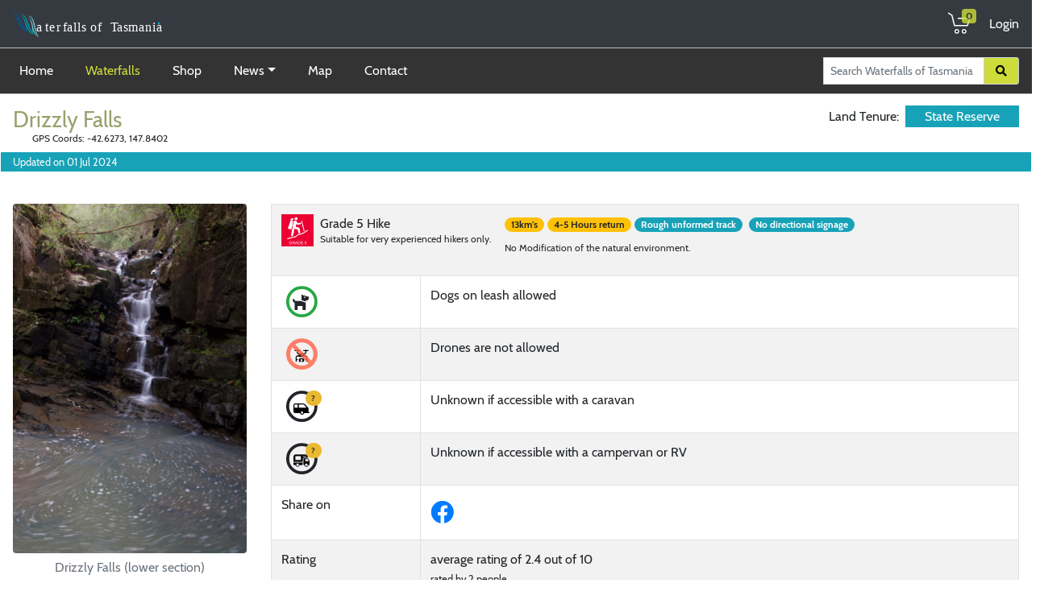

--- FILE ---
content_type: text/html; charset=UTF-8
request_url: https://waterfallsoftasmania.com.au/waterfalls/drizzly_falls
body_size: 12577
content:
<!doctype html>
<html lang="en">
    <head> 
        <meta charset="utf-8">
        <meta name="viewport" content="user-scalable=no, initial-scale=1, maximum-scale=1, minimum-scale=1, width=device-width, height=device-height" />
        
<title>Drizzly Falls</title>
		<meta name="keywords" content="waterfall, waterfalls of tasmania, outdoors, hiking, nature, tasmania">
		<meta name="robots" content="index,follow">
		<meta property="og:title" content="Discover Drizzly Falls in Tasmania" />
		<meta property="og:url" content="https://waterfallsoftasmania.com.au/waterfalls/drizzly_falls" />
		<meta property="og:site_name" content="Waterfalls of Tasmania" />
		<meta property="og:image" content="https://waterfallsoftasmania.com.au/storage/app/uploads/public/668/2fd/dbd/6682fddbd1f5f445501936.jpeg"/>
		<meta property="og:image:width" content="3648" />
		<meta property="og:image:height" content="5472" />
		<meta property="og:type" content="article" />
		<meta property="og:article:published_time" content="2022-12-21" />
		<meta property="og:article:modified_time" content="2024-07-01" />
        <meta property="og:locale" content="en_AU" />
        <meta property="fb:app_id" content="805267729520726" />
        <meta property="fb:admins" content="judd.baileys"/>
        <meta property="fb:admins" content="craig.doumouras"/>

        
        <link rel="stylesheet" href="/assets/css/ol.css">
        <link rel="stylesheet" href="https://stackpath.bootstrapcdn.com/bootstrap/4.4.1/css/bootstrap.min.css" integrity="sha384-Vkoo8x4CGsO3+Hhxv8T/Q5PaXtkKtu6ug5TOeNV6gBiFeWPGFN9MuhOf23Q9Ifjh" crossorigin="anonymous">
        <link rel="stylesheet" href="https://cdnjs.cloudflare.com/ajax/libs/font-awesome/5.14.0/css/all.min.css">
        <link rel="stylesheet" href="/css/fonts.css">
        <link href="https://cdn.rawgit.com/sachinchoolur/lightgallery.js/master/dist/css/lightgallery.css" rel="stylesheet">
        <link rel="stylesheet" href="/css/waterfalls.css">
    </head>
    <body>
        <div id="page-container">
            <div id="content-wrap">
            <script>
                window.fbAsyncInit = function() {
                    FB.init({
                        appId      : '805267729520726',
                        autoLogAppEvents : true,
                        xfbml      : true,
                        version    : 'v7.0'
                    });
                    FB.AppEvents.logPageView();
                };
                
                (function(d, s, id){
                var js, fjs = d.getElementsByTagName(s)[0];
                if (d.getElementById(id)) {return;}
                js = d.createElement(s); js.id = id;
                js.src = "https://connect.facebook.net/en_US/sdk.js";
                fjs.parentNode.insertBefore(js, fjs);
                }(document, 'script', 'facebook-jssdk'));
            </script>
            <nav class="session_navbar navbar sticky-top navbar-expand-lg navbar-dark bg-dark" style="height: 59px;"><a class="navbar-brand" href="/"><svg id="waterfall_logo_brand" height="27.5" width="220" preserveAspectRatio="xMinYMin meet" xmlns="http://www.w3.org/2000/svg" viewBox="0 0 757.76 117.12"><defs><style>.cls-1,.cls-2,.cls-3,.cls-4,.cls-5,.cls-6,.cls-7{isolation:isolate;}.cls-2,.cls-3,.cls-4,.cls-5,.cls-6,.cls-7{font-size:61.51px;fill:#fff;font-family:Futura-Medium, Futura;font-weight:500;}.cls-2{letter-spacing:0.05em;}.cls-3{letter-spacing:0.06em;}.cls-4{letter-spacing:0.05em;}.cls-5{letter-spacing:0.08em;}.cls-6{letter-spacing:0.07em;}.cls-7{letter-spacing:0.01em;}.cls-8{fill:#005ba3;}.cls-9{fill:#00a3b9;}.cls-10{fill:#7bced1;}</style></defs><g id="Layer_2" data-name="Layer 2"><g id="Layer_1-2" data-name="Layer 1"><g id="Logo_Black" data-name="Logo Black"><g class="cls-1"><text class="cls-2" transform="translate(114.6 90.51)">a</text><text class="cls-3" transform="translate(154.56 90.51)">t</text><text class="cls-4" transform="translate(174.99 90.51)">e</text><text class="cls-5" transform="translate(212.1 90.51)">r</text><text class="cls-6" transform="translate(240.22 90.51)">f</text><text class="cls-2" transform="translate(262.49 90.51)">alls of </text><text class="cls-7" transform="translate(472.76 90.51)">T</text><text class="cls-2" transform="translate(502.93 90.51)">asmania</text></g><path class="cls-8" d="M69.79,90.18a19.46,19.46,0,0,1-5.24-7.6A33.59,33.59,0,0,1,62.3,73.7a39.31,39.31,0,0,1,0-9.07,31,31,0,0,1,.82-4.48A21.48,21.48,0,0,1,63.8,58a7.52,7.52,0,0,1,1-2.1c.14,1.5.5,3,.72,4.42s.46,2.89.66,4.33c.4,2.86.73,5.7,1.07,8.51s.66,5.62,1.06,8.42S69.23,87.13,69.79,90.18Z"/><path class="cls-9" d="M98.87,102.76A16.15,16.15,0,0,1,93.59,95a29.74,29.74,0,0,1-1.51-9.26,36.42,36.42,0,0,1,1.08-9.18,31,31,0,0,1,1.45-4.4c.3-.72.63-1.42,1-2.11A6.82,6.82,0,0,1,97,68.08c-.15,1.51,0,3,0,4.52V85.65c0,2.84.1,5.66.34,8.47A47,47,0,0,0,98.87,102.76Z"/><circle class="cls-9" cx="707.05" cy="50.38" r="5.72"/><path class="cls-10" d="M72.93,15a26.38,26.38,0,0,1,7.83.4c.34.08.69.19,1,.3l.54.22.44.18c.57.26,1.18.52,1.8.84a18.75,18.75,0,0,1,3.53,2.33,38.32,38.32,0,0,1,5.45,6,36.67,36.67,0,0,1,4.17,7c.52,1.19,1.1,2.4,1.58,3.59s.94,2.42,1.36,3.62c.87,2.42,1.68,4.83,2.46,7.25s1.46,4.87,2.15,7.3,1.28,4.9,1.89,7.35,1.15,4.92,1.68,7.4l.19.93.12.56.08.47.33,1.77.73,3.58c.94,4.79,2.22,9.52,3.47,14.24.64,2.36,1.42,4.66,2.16,7s1.6,4.6,2.54,6.84a43.82,43.82,0,0,0,7.42,12.59l-.3.4c-4.06-3.08-7-7.33-9.48-11.69A93.82,93.82,0,0,1,110,91.62c-1.69-4.74-3.11-9.57-4.32-14.44-.62-2.43-1.12-4.93-1.65-7.34s-1.15-4.88-1.75-7.31c-1.17-4.87-2.4-9.73-3.73-14.55S95.82,38.36,94,33.7a37.48,37.48,0,0,0-3.37-6.62,35.3,35.3,0,0,0-4.48-5.92,16.35,16.35,0,0,0-2.82-2.36c-.51-.34-1-.65-1.58-1A10,10,0,0,0,80.15,17a31.61,31.61,0,0,0-7.26-1.53Z"/><path class="cls-10" d="M125.39,117a16.79,16.79,0,0,1-6.73-2.53A36.56,36.56,0,0,1,113,110a62.18,62.18,0,0,1-4.82-5.32A65.88,65.88,0,0,1,104,98.86,75.51,75.51,0,0,1,93.39,72.31l-.54-3.41c-.15-1.11-.37-2.19-.54-3.29l-.57-3.27-.63-3.25c-.41-2.17-.9-4.32-1.43-6.46S88.57,48.38,88,46.25,86.62,42,86,39.89a47.88,47.88,0,0,0-2.28-6.12A35.74,35.74,0,0,0,76.19,22.9l.27-.42A31.19,31.19,0,0,1,86,32.36a46,46,0,0,1,3.11,6.15c.93,2.09,1.81,4.2,2.62,6.35a130.28,130.28,0,0,1,6.63,26.6A87.21,87.21,0,0,0,107.54,97a70.25,70.25,0,0,0,7.53,11.32,38,38,0,0,0,4.73,4.85,18,18,0,0,0,5.77,3.4Z"/><path class="cls-9" d="M38.93,6.44a18.86,18.86,0,0,1,3.83,0,21.28,21.28,0,0,1,3.79.88,16.53,16.53,0,0,1,3.7,1.57,23.66,23.66,0,0,1,3.32,2.3,52.69,52.69,0,0,1,5.48,5.5,18,18,0,0,1,1.27,1.61c.2.28.42.57.61.85l.52.83a19.38,19.38,0,0,1,1,1.67l1,1.66c.65,1.12,1.2,2.23,1.81,3.35s1.08,2.26,1.63,3.39c1,2.27,2,4.55,3,6.82s1.86,4.6,2.77,6.9,1.7,4.64,2.52,7,1.57,4.64,2.34,7.09L78,59.63l.52,1.7,1.07,3.41c1.4,4.57,3.12,9,4.81,13.5.85,2.23,1.84,4.39,2.79,6.57s2,4.31,3.15,6.4a43,43,0,0,0,8.44,11.54l-.26.42c-4.25-2.6-7.56-6.42-10.39-10.43a91,91,0,0,1-7.32-12.8c-2.12-4.44-4-9-5.66-13.6-.84-2.31-1.63-4.65-2.34-7L70.46,52.4q-2.38-6.94-5-13.81C63.71,34,61.9,29.47,59.8,25.06a41.42,41.42,0,0,0-3.58-6.32,49.71,49.71,0,0,0-4.63-5.62,18.36,18.36,0,0,0-5.83-4.2,19.48,19.48,0,0,0-6.92-2Z"/><path class="cls-9" d="M98.79,103.15a16.81,16.81,0,0,1-6.94-1.86,36,36,0,0,1-6.11-3.87,60.71,60.71,0,0,1-5.32-4.82,64.9,64.9,0,0,1-4.68-5.4A75.18,75.18,0,0,1,62.55,61.81l-.87-3.35c-.26-1.08-.59-2.14-.86-3.21l-.89-3.2-1-3.18c-.62-2.12-1.32-4.21-2-6.28s-1.53-4.13-2.34-6.19-1.75-4.06-2.65-6.13a47.42,47.42,0,0,0-2.87-5.86,35.82,35.82,0,0,0-8.52-10.1l.23-.44a31.26,31.26,0,0,1,10.45,8.91,47.58,47.58,0,0,1,3.7,5.81c1.13,2,2.22,4,3.23,6.06a130.87,130.87,0,0,1,9.22,25.82A87,87,0,0,0,79,85a70,70,0,0,0,8.6,10.52,38.57,38.57,0,0,0,5.18,4.36,18.54,18.54,0,0,0,6.08,2.82Z"/><path class="cls-8" d="M0,.57A18.45,18.45,0,0,1,15.28,3.44a49.16,49.16,0,0,1,6.07,5c.23.23.45.42.7.68l.74.79c.45.52.9,1,1.31,1.56.84,1,1.6,2.08,2.35,3.13C28,16.68,29.24,18.85,30.54,21s2.53,4.32,3.73,6.5q3.54,6.59,6.66,13.32c1,2.25,2.08,4.49,3,6.79l1.4,3.4,1.41,3.3c1.88,4.41,4,8.7,6.18,13a123.09,123.09,0,0,0,7.31,12.26,42.76,42.76,0,0,0,9.63,10.62l-.21.45c-4.51-2.16-8.2-5.63-11.44-9.34a93.36,93.36,0,0,1-8.61-12,141.45,141.45,0,0,1-7-13c-1.07-2.22-2.1-4.48-3.05-6.73s-2-4.46-3.09-6.68c-2.09-4.45-4.2-8.88-6.41-13.26s-4.51-8.72-7-12.9a38,38,0,0,0-4.27-5.9,47.53,47.53,0,0,0-5.24-5.09,18.57,18.57,0,0,0-6.3-3.49A19.9,19.9,0,0,0,.11,1.08Z"/><path class="cls-8" d="M69.7,90.66a16.88,16.88,0,0,1-7.1-1.13,37.16,37.16,0,0,1-6.48-3.2,63.16,63.16,0,0,1-5.79-4.24,68.79,68.79,0,0,1-5.22-4.88,75.23,75.23,0,0,1-15.77-23.9l-1.21-3.23c-.38-1-.81-2.07-1.2-3.11l-1.22-3.09-1.27-3.06c-.84-2-1.75-4-2.7-6s-2-3.95-3-5.91-2.16-3.86-3.27-5.82A47.92,47.92,0,0,0,12,17.56,35.65,35.65,0,0,0,2.48,8.43L2.66,8A31.31,31.31,0,0,1,14,15.72a44.49,44.49,0,0,1,4.29,5.39c1.33,1.86,2.62,3.75,3.84,5.69A130.91,130.91,0,0,1,34,51.51,87,87,0,0,0,48.13,74.64a69.82,69.82,0,0,0,9.65,9.57A37.3,37.3,0,0,0,63.39,88a18.09,18.09,0,0,0,6.34,2.17Z"/></g></g></g></svg></a><div id="navlink_desktop" class="ml-auto"><div class="uk-margin-small-right uk-animation-shake _cart_info" data-offer-list=""><a class="uk-text-bold uk-icon-button uk-icon" href="/cart/" uk-icon="icon: cart; ratio: 1.5"><svg style="margin-top: 15px;" width="30" height="30" viewBox="0 0 20 20" xmlns="http://www.w3.org/2000/svg" ratio="1.5"> 
                                <circle cx="7.3" cy="17.3" r="1.4" stroke="#fff"></circle> 
                                <circle cx="13.3" cy="17.3" r="1.4" stroke="#fff"></circle> 
                                <polyline fill="none" stroke="#fff" points="0 2 3.2 4 5.3 12.5 16 12.5 18 6.5 8 6.5"></polyline>
                            </svg><span class="badge badge-warning badge-sm js-count" style="margin-left: -13px; opacity: 0.8; background-color: #cddc39">0</span></a></div></div><a class="nav-link login_link text-white pr-0" href="#login" data-toggle="modal" data-target="#login_form" rel="nofollow">Login</a></nav><div class="modal fade" id="login_form" tabindex="-1" role="dialog" aria-labelledby="exampleModalCenterTitle" aria-hidden="true"><div class="modal-dialog modal-dialog-centered" role="document"><div class="modal-content"><div class="modal-header"><h5 class="modal-title" id="exampleModalLongTitle">Welcome Back :)</h5><button type="button" class="close" data-dismiss="modal" aria-label="Close"><span aria-hidden="true">&times;</span></button></div><div class="modal-body" id="login_form_body"><p class="text-secondary">To keep connected with us please login with your personal information by email address and password.</p><div class="row"><div class="col-sm-12"><label class="sr-only" for="inlineFormInputGroup">Email address</label><div class="input-group mb-2"><div class="input-group-prepend"><div class="input-group-text"><i class="far fa-envelope"></i></div></div><input type="text" autocomplete="off" id="un" name="un" maxlength="100" class="form-control" id="inlineFormInputGroup" placeholder="Username"><div class="invalid-feedback text-right">The login name provided is invalid.</div></div></div></div><div class="row"><div class="col-sm-12"><label class="sr-only" for="inlineFormInputGroup">Password</label><div class="input-group mb-2"><div class="input-group-prepend"><div class="input-group-text"><i class="fas fa-lock"></i></div></div><input type="password" autocomplete="off" id="pwd" name="pwd" maxlength="30" class="form-control" id="inlineFormInputGroup" placeholder="Password"><div class="invalid-feedback text-right">The password provided is invalid.</div></div></div></div><div class="row"><input type="hidden" name="login_token" id="login_token" value="6db1567585ca0bf5d93dc6268dac3b07f636f454ebbc2fa7b34ed2359b0d7509" /><div class="col-xs-12 col-sm-12 float-right"><small><a href="/password-reset" class="text-secondary float-right">Forgot Password?</a></small></div></div></div><div class="modal-footer"><button type="button" id="login_form_btn" class="btn btn-sm btn-info rounded-pill px-4 mr-3">Login</button><a href="/signup" class="btn btn-sm btn-light rounded-pill px-4 text-secondary">Create Account</a></div></div></div></div><nav id="search_nav" class="navbar sticky-top navbar-expand-sm navbar-dark bg-dark" style="z-index: 999 !important;"><button class="navbar-toggler order-first" type="button" data-toggle="collapse" data-target="#navbarSupportedContent2" aria-controls="navbarSupportedContent" aria-expanded="false" aria-label="Toggle navigation"><small><span style=''><i class='fas fa-bars mr-1'></i></span></small></button><div class="d-block d-sm-none"><form method='GET' class='form-inline' action='/waterfalls'><div class="input-group flex-nowrap input-group-sm search_form_div order-last float-right"><input type="hidden" name="curpage" class="curpage" value="waterfalls" /><input name="search" type="text" autocomplete="off" class="form-control" style="height: calc(1.5em + .5rem + 5px); min-width: 200px;" placeholder="Search Waterfalls of Tasmania" aria-label="Search" aria-describedby="basic-addon2" value=""><span class="input-group-append"><span class="input-group-text" id="search_btn"><button type="submit" class="search_btn"><i class="fas fa-search"></i></a></button></span></span></div></form></div><div class="collapse navbar-collapse justify-content-between navbarSupportedContent" id="navbarSupportedContent2"><ul class="navbar-nav nav order-first"><li class="mr-4 nav-item "><a class="nav-link" href="/">Home <span class="sr-only">(current)</span></a></li><li class="mr-4 nav-item  active"><a class="nav-link" href="/waterfalls">Waterfalls</a></li><li class="mr-4 nav-item "><a class="nav-link" href="/shop">Shop</a></li><li class="mr-4 nav-item dropdown "><a class="nav-link dropdown-toggle" href="#" id="navbarDropdown" role="button" data-toggle="dropdown" aria-haspopup="true" aria-expanded="false">News</a><div class="dropdown-menu" aria-labelledby="navbarDropdown"><a class="dropdown-item" href="/news">Latest News</a><a class="dropdown-item" href="/timeline">Member's Timelines</a><a class="dropdown-item" href="/gallery">Gallery</a><a class="dropdown-item" href="/videos">Videos</a><div class="dropdown-divider"></div><a class="dropdown-item" href="/news/category/road-trips">Ultimate Road Trips</a></div></li><li class="mr-4 nav-item "><a class="nav-link" href="/map">Map</a></li><li class="mr-4 nav-item "><a class="nav-link" href="/contact">Contact</a></li></ul><div><div class="justify-content-end d-none d-sm-block" id="">  <form method="GET" class="form-inline" action="/waterfalls"><div class="input-group flex-nowrap input-group-sm search_form_div order-last float-right"><input type="hidden" name="curpage" id="curpage" value="waterfalls" /><input name="search" type="text" autocomplete="off" class="form-control" style="height: calc(1.5em + .5rem + 5px); min-width: 200px;" placeholder="Search Waterfalls of Tasmania" aria-label="Search" aria-describedby="basic-addon2" value=""><span class="input-group-append"><span class="input-group-text" id="search_btn"><button type="submit" class="search_btn"><i class="fas fa-search"></i></a></button></span></span></div></form></div></nav>

            <div class='row mt-3 mb-3 waterfall_blog pl-3 pr-3'><div class='col-sm-12 col-md-4'><h1 class='pb-0 mb-0 h1 text-waterfall'>Drizzly Falls</h1><sup></sup><span class='pl-4'><sup>GPS Coords: -42.6273, 147.8402</sup></span><input type='hidden' id='latitude' value='-42.62729' /><input type='hidden' id='longitude' value='147.84015' /></div><div class='col-sm-12 col-md-8 text-md-right text-sm-left'><div><div class='pl-0 mb-2'><span class='pr-1'>Land Tenure: </span><span class='label bg-info text-white pl-4 pr-4 pt-1 pb-1' data-badge-caption=''>State Reserve</span></div></div></div><div class='col-sm-12 bg-info mb-4'><p class='pb-0 mb-0 text-light'><small>Updated on 01 Jul 2024</small></p></div></div><div class='row pl-3 pr-3'><div class='col-sm-12 col-md-3 col-lg-3 mb-3'><figure class='figure'><div class='imggallery_div' 
                        data-src='/storage/app/uploads/public/668/2fd/dbd/6682fddbd1f5f445501936.jpeg' 
                        data-sub-html="<h4>Drizzly Falls (lower section)</h4>
                        <p>Photography: Caedence Kuepper</p>"><img class='figure-img img-fluid rounded'  src='/storage/app/uploads/public/668/2fd/dbd/6682fddbd1f5f445501936.jpeg' srcset='/storage/app/uploads/public/668/2fd/dbd/6682fddbd1f5f445501936_1200.jpeg 1200w, /storage/app/uploads/public/668/2fd/dbd/6682fddbd1f5f445501936_800.jpeg 800w, /storage/app/uploads/public/668/2fd/dbd/6682fddbd1f5f445501936_640.jpeg 640w, /storage/app/uploads/public/668/2fd/dbd/6682fddbd1f5f445501936_480.jpeg 480w, /storage/app/uploads/public/668/2fd/dbd/6682fddbd1f5f445501936_320.jpeg 320w' sizes='(min-width: 36em) 80vw, 100vw' alt=''  
                        data-toggle='lightbox' 
                        data-gallery='waterfall_gallery' 
                        data-title='Drizzly Falls (lower section)' 
                        data-description='Photography: Caedence Kuepper' 
                        data-remote='/storage/app/uploads/public/668/2fd/dbd/6682fddbd1f5f445501936.jpeg' 
                        alt='Drizzly Falls (lower section)' /></div><figcaption class='figure-caption text-center'><h6>Drizzly Falls (lower section)</h6><span>&copy; 2015 - 2026 Photography: Caedence Kuepper</span></figcaption></figure></div><div class='col-sm-12 col-md-9 col-lg-9'><table class='table table-striped table-bordered table-advanced'><tr><td colspan='2'><div style='display: inline-block;' class='mr-2'><img class='responsive-img align-top' alt='image' style='max-height: 40px; max-width: 40px; height: 40px; width:40px;' src='/storage/app/media/awt-grade-5.png'><p class='p0 m0 ml-2 align-bottom mr-2' style='display: inline-block;'>Grade 5 Hike<br /><sup>Suitable for very experienced hikers only.</sup></p></div><div style='display: inline-block' class='mr-auto ml-auto align-top'><span class='badge badge-pill badge-warning mr-1 pl-2 pr-2'>13km's</span><span class='badge badge-pill badge-warning pl-2 pr-2 mr-1'>4-5 Hours return</span><span class='badge badge-pill badge-info pl-2 pr-2 mr-1'>Rough unformed track</span> <span class='badge badge-pill badge-info pl-2 pr-2 mr-1'>No directional signage</span><p class='mt-3 pb-0 mb-0' style='line-height: 14px;'><sup>No Modification of the natural environment.</sup></p></div></td></tr><tr><td><span class='fa-stack align-top' style='font-size: 20px;'><i class='fas fa-dog fa-stack-1x align-top'></i><i class='far fa-circle fa-stack-2x align-top text-success'></i></span></td><td>Dogs on leash allowed</td></tr><tr><td><span class='fa-stack align-top has-badge' style='font-size: 20px;'><span class='align-top' style='display: inline-block; width: 40px; height: 40px; padding-left: 15px; margin-right: auto;'><img style='width: 20px; height: 20px;' src='/assets/img/icons8-quadcopter-30.png' class='responsive-img' /></span><i class='fas fa-ban fa-stack-2x align-top' style='color:Tomato; opacity: 0.8;'></i></span></td><td>Drones are not allowed</td></tr><tr><td><span class='fa-stack align-top has-badge' data-count='?' style='font-size: 20px;'><span class='align-top' style='display: inline-block; width: 40px; height: 40px; padding-left: 15px; margin-right: auto;'><img style='width: 20px; height: 20px;' src='/assets/img/icons8-trailer-30.png' class='responsive-img' /></span><i class='far fa-circle fa-stack-2x align-top'></i></span></td><td>Unknown if accessible with a caravan</td></tr><tr><td><span class='fa-stack align-top has-badge' data-count='?' style='font-size: 20px;'><span class='align-top' style='display: inline-block; width: 40px; height: 40px; padding-left: 15px; margin-right: auto;'><img style='width: 20px; height: 20px;' src='/assets/img/icons8-camper-50.png' class='responsive-img' /></span><i class='far fa-circle fa-stack-2x align-top'></i></span></td><td>Unknown if accessible with a campervan or RV</td></tr><tr><td>Share on</td><td><a href='https://www.facebook.com/sharer/sharer.php?u=https://waterfallsoftasmania.com.au/waterfalls/drizzly_falls' title='Share on Facebook' target='_blank'><span class='mr-2 text-primary' style='font-size: 1.8em;'><i class='fab fa-facebook'></i></span></a></td></tr><tr><td>Rating</td><td><p class='mb-0 pb-0'>average rating of <span id='avg_rat'>2.4</span> out of 10</p><p class='mb-0 pb-0'><small>rated by <span id='rater_count'>2</span> people</small></p></tr></table></div></div><div class='row mt-3 pl-3 pr-3 mb-0'><div class='col-sm-12 mb-0 waterfall_blog_desctiption'><h2>About Drizzly Falls</h2><p>Small two-tiered waterfall on a tributary creek to Griffiths Rivulet near Hidden Falls. The falls drop over a near vertical upper tier before cascading over a longer lower section into a nice pool. The falls are difficult to access but provide an alternative approach to Hidden Falls, following the tributary creek upstream (or downstream on the return trip) towards Hidden Falls after you come out at Griffiths Rivulet to cut some of the 4wd track walking on the southern side of the rivulet. </p></div></div><div class='row pl-3 pr-3 mb-4'><div class='col-sm-12 col-md-4'><div class='card mb-4'><div class='card-header bg-info'><p class='pb-0 mb-0'>Map</p></div><div class='card-body'><div id='map_div' style='min-height: 240px;'></div></div></div></div><div class='col-sm-12 col-md-4'><h2>Avoid Private Property</h2><p class='pb-3 mb-0'>Not every area in Tasmania is available for the public to explore. Watch our video tutorial to learn how to identify which areas are on public land.</p><div class='embed-responsive embed-responsive-16by9'><iframe class='embed-responsive-item' src='https://www.youtube.com/embed/F5_LPEoFNpA?rel=0' allowfullscreen></iframe></div></div></div><div class='row mt-4 pl-3 pr-3 mb-4'><div class='col-sm-12 col-md-6 col-lg-8 mb-4 waterfall_blog_description'><h2 class='mt-4'>Previous and Next Waterfall (Alphabetical order)</h2><div class='row mr-0 ml-0'><div class='card-deck'><div class='card waterfall_card col-md-4  px-0' ><a href='/waterfalls/douglas-river-falls'><img class='card-img-top' style='min-height: 200px; max-height: 200px; height: 100%; width: 100%; object-fit: cover; object-position: 0 0;'  src='/storage/app/uploads/public/5d5/9ff/463/5d59ff463f60b700030410.jpeg' srcset='/storage/app/uploads/public/5d5/9ff/463/5d59ff463f60b700030410_1200.jpeg 1200w, /storage/app/uploads/public/5d5/9ff/463/5d59ff463f60b700030410_800.jpeg 800w, /storage/app/uploads/public/5d5/9ff/463/5d59ff463f60b700030410_640.jpeg 640w, /storage/app/uploads/public/5d5/9ff/463/5d59ff463f60b700030410_480.jpeg 480w, /storage/app/uploads/public/5d5/9ff/463/5d59ff463f60b700030410_320.jpeg 320w' sizes='(min-width: 36em) 33vw, 100vw' alt=''  /></a><div class='card-body'><h5 class='text-info pb-0 mb-0'><a href='/waterfalls/douglas-river-falls'>Douglas River Falls</a></h5><p><small>Douglas-Apsley National Park</small></p><p class='card-text'><span><img height='40' width='40' class='mr-2' style='width: 40px; height: 40px;' src='/storage/app/media/awt-grade-5.png' alt='Grade 5 Hike' /></span><span>Grade 5 Hike</span><p class='text-info'><small><strong>Suitable for very experienced hikers only.</strong></small></p></p></div><div class='card-footer'><a href='/waterfalls/douglas-river-falls' class='btn btn-info btn-sm float-right ml-1'>Read more</a></div></div><div class='card waterfall_card col-md-4  px-0' ><a href='/waterfalls/duncansons_falls'><img class='card-img-top' style='min-height: 200px; max-height: 200px; height: 100%; width: 100%; object-fit: cover; object-position: 0 0;'  src='/storage/app/uploads/public/5ad/c6a/5e6/5adc6a5e6096a888690229.jpg' srcset='/storage/app/uploads/public/5ad/c6a/5e6/5adc6a5e6096a888690229_1200.jpg 1200w, /storage/app/uploads/public/5ad/c6a/5e6/5adc6a5e6096a888690229_800.jpg 800w, /storage/app/uploads/public/5ad/c6a/5e6/5adc6a5e6096a888690229_640.jpg 640w, /storage/app/uploads/public/5ad/c6a/5e6/5adc6a5e6096a888690229_480.jpg 480w, /storage/app/uploads/public/5ad/c6a/5e6/5adc6a5e6096a888690229_320.jpg 320w' sizes='(min-width: 36em) 33vw, 100vw' alt=''  /></a><div class='card-body'><h5 class='text-info pb-0 mb-0'><a href='/waterfalls/duncansons_falls'>Duncansons Falls</a></h5><p><small>Central Plateau</small></p><p class='card-text'><span><img height='40' width='40' class='mr-2' style='width: 40px; height: 40px;' src='/storage/app/media/awt-grade-5.png' alt='Grade 5 Hike' /></span><span>Grade 5 Hike</span><p class='text-info'><small><strong>Suitable for very experienced hikers only.</strong></small></p></p></div><div class='card-footer'><a href='/waterfalls/duncansons_falls' class='btn btn-info btn-sm float-right ml-1'>Read more</a></div></div></div></div><div class='row mr-0 ml-0 mt-5'><div class='col-sm-12 mt-3 pl-0 pr-0'><h2>Waterfalls near Drizzly Falls</h2></div><div class='card-deck mt-1'><div class='card waterfall_card col-md-4  px-0' ><a href='/waterfalls/hidden_falls_orford'><img class='card-img-top' style='min-height: 200px; max-height: 200px; height: 100%; width: 100%; object-fit: cover; object-position: 0 0;'  src='/storage/app/uploads/public/668/2ff/c05/6682ffc050123436293985.png' srcset='/storage/app/uploads/public/668/2ff/c05/6682ffc050123436293985_1200.png 1200w, /storage/app/uploads/public/668/2ff/c05/6682ffc050123436293985_800.png 800w, /storage/app/uploads/public/668/2ff/c05/6682ffc050123436293985_640.png 640w, /storage/app/uploads/public/668/2ff/c05/6682ffc050123436293985_480.png 480w, /storage/app/uploads/public/668/2ff/c05/6682ffc050123436293985_320.png 320w' sizes='(min-width: 36em) 33vw, 100vw' alt=''  /></a><div class='card-body'><h5 class='text-info pb-0 mb-0'><a href='/waterfalls/hidden_falls_orford'>Hidden Falls (Orford)</a></h5><p><small>Three Thumbs State Reserve</small></p><p class='card-text'><span><img height='40' width='40' class='mr-2' style='width: 40px; height: 40px;' src='/storage/app/media/awt-grade-5.png' alt='Grade 5 Hike' /></span><span>Grade 5 Hike</span><p class='text-info'><small><strong>Suitable for very experienced hikers only.</strong></small></p></p></div><div class='card-footer'><small><span class='text-secondary'>0.72 km's away</span></small><a href='/waterfalls/hidden_falls_orford' class='btn btn-info btn-sm float-right ml-1'>Read more</a></div></div><div class='card waterfall_card col-md-4  px-0' ><a href='/waterfalls/barren_rock_falls'><img class='card-img-top' style='min-height: 200px; max-height: 200px; height: 100%; width: 100%; object-fit: cover; object-position: 0 0;'  src='/storage/app/uploads/public/675/11b/aa2/67511baa254b9778818100.jpg' srcset='/storage/app/uploads/public/675/11b/aa2/67511baa254b9778818100_1200.jpg 1200w, /storage/app/uploads/public/675/11b/aa2/67511baa254b9778818100_800.jpg 800w, /storage/app/uploads/public/675/11b/aa2/67511baa254b9778818100_640.jpg 640w, /storage/app/uploads/public/675/11b/aa2/67511baa254b9778818100_480.jpg 480w, /storage/app/uploads/public/675/11b/aa2/67511baa254b9778818100_320.jpg 320w' sizes='(min-width: 36em) 33vw, 100vw' alt=''  /></a><div class='card-body'><h5 class='text-info pb-0 mb-0'><a href='/waterfalls/barren_rock_falls'>Barren Rock Falls</a></h5><p><small>Dysart</small></p><p class='card-text'><span><img height='40' width='40' class='mr-2' style='width: 40px; height: 40px;' src='/storage/app/media/awt-grade-5.png' alt='Grade 5 Hike' /></span><span>Grade 5 Hike</span><p class='text-info'><small><strong>Suitable for very experienced hikers only.</strong></small></p></p></div><div class='card-footer'><small><span class='text-secondary'>48.05 km's away</span></small><a href='/waterfalls/barren_rock_falls' class='btn btn-info btn-sm float-right ml-1'>Read more</a></div></div><div class='card waterfall_card col-md-4  px-0' ><a href='/waterfalls/waterfall-bay'><img class='card-img-top' style='min-height: 200px; max-height: 200px; height: 100%; width: 100%; object-fit: cover; object-position: 0 0;'  src='/storage/app/uploads/public/5f1/7ad/43a/5f17ad43a1e1a595301458.jpg' srcset='/storage/app/uploads/public/5f1/7ad/43a/5f17ad43a1e1a595301458_1200.jpg 1200w, /storage/app/uploads/public/5f1/7ad/43a/5f17ad43a1e1a595301458_800.jpg 800w, /storage/app/uploads/public/5f1/7ad/43a/5f17ad43a1e1a595301458_640.jpg 640w, /storage/app/uploads/public/5f1/7ad/43a/5f17ad43a1e1a595301458_480.jpg 480w, /storage/app/uploads/public/5f1/7ad/43a/5f17ad43a1e1a595301458_320.jpg 320w' sizes='(min-width: 36em) 33vw, 100vw' alt=''  /></a><div class='card-body'><h5 class='text-info pb-0 mb-0'><a href='/waterfalls/waterfall-bay'>Waterfall Bay</a></h5><p><small>Tasman Peninsula</small></p><p class='card-text'><span><img height='40' width='40' class='mr-2' style='width: 40px; height: 40px;' src='/storage/app/media/awt-grade-1.png' alt='Grade 1 Hike' /></span><span>Grade 1 Hike</span><p class='text-info'><small><strong>Suitable for people with a disability, with assistance.</strong></small></p></p></div><div class='card-footer'><small><span class='text-secondary'>49.18 km's away</span></small><a href='/waterfalls/waterfall-bay' class='btn btn-info btn-sm float-right ml-1'>Read more</a></div></div></div></div></div><div class='col-sm-12 col-md-6 col-lg-4'></div></div></div>




            <div id="footer-container">
    <section id="footer_main" class='d-none d-md-block'>
        <div class="container d-sm-none d-md-block">
            <div class="row">
                <div class="col-sm-12 col-md-4">
                    <ul>
                        <li><a href="/">Home</a></li>
                        <li><a href="/shop">Shop</a></li>
                        <li><a href="/news">Latest News</a></li>
                        <li><a href="/gallery">Gallery</a></li>
                        <li><a href="/videos">Videos</a></li>
                        <li><a href="/contact">Contact Us</a></li>
                        <li><a href="" data-toggle="modal" data-target="#privacy_policy">Privacy Policy</a></li>
                    </ul>
                </div>
                <div class="col-sm-12 col-md-8">
                    <p>Waterfalls of Tasmania is a community based project originally created by Craig Doumouras, trading as Jubec Systems & Design.</p>
                    <h5>Disclaimer</h5>
                    <p>Every endeavour has been undertaken to accurately represent waterfalls and regions across Tasmania. Any persons using this information for their hikes should only use the information as a guide only. Every person should undertake personal judgement as to their abilities to visit Tasmania's landmarks.</p>
                </div>
            </div>
        </div>
    </section>
    <section id="mobile_footer_main" class="d-xs-block d-sm-block d-md-none">
        <button type="button" class="btn btn-link text-white pl-0" data-toggle="modal" data-target="#disclaimer">Disclaimer</button>
        <button type="button" class="btn btn-link text-white float-right pr-0" data-toggle="modal" data-target="#privacy_policy">Privacy Policy</button>
    </section>
    <section id="footer_bottom">
        <div class="container">
            <div class="row">
                <div class="col-sm-12">
                    <p>Made with <span style="color: red;"><i class="fas fa-heart"></i></span> and hosted by Craig Doumouras.</p>
                    <p>Copyright &copy; 2015 - 2026 Waterfalls of Tasmania</p>
                </div>
            </div>
        </div>
    </section>
</div>
<div class="modal fade" id="disclaimer" tab-index="-1" role="dialog" aria-labelledby="dialogTitle" aria-hidden="true">
    <div class="modal-dialog modal-dialog-centered" role="document">
        <div class="modal-content">
            <div class="modal-header bg-dark text-white">
                <h5 class="modal-title" id="exampleModalLongTitle"><img class="img-fluid" style="height: 30px; width: auto; max-height: 30px;" src="/assets/img/WaterfallsOfTasmania_Logo_Revised.png" alt=""></h5>
                <button type="button" class="close" data-dismiss="modal" aria-label="Close">
                    <span aria-hidden="true">&times;</span>
                </button>
            </div>
            <div class="modal-body" style="font-size: 0.8rem;">
                <p>Waterfalls of Tasmania is a community based project originally created by Craig Doumouras, trading as Jubec Systems & Design.</p>
                <h5 class='text-info'>Disclaimer</h5>
                <p>Every endeavour has been undertaken to accurately represent waterfalls and regions across Tasmania. Any persons using this information for their hikes should only use the information as a guide only. Every person should undertake personal judgement as to their abilities to visit Tasmania's landmarks.</p>    
            </div>
            <div class="modal-footer">
                <button type="button" class="btn btn-secondary" data-dismiss="modal">Close</button>
            </div>
        </div>
    </div>
</div>

<div class="modal fade" id="privacy_policy" tab-index="-1" role="dialog" aria-labelledby="dialogTitle" aria-hidden="true">
    <div class="modal-dialog modal-dialog-centered" role="document">
        <div class="modal-content">
            <div class="modal-header bg-dark text-white">
                <h5 class="modal-title" id="exampleModalLongTitle"><img class="img-fluid" style="height: 30px; width: auto; max-height: 30px;" src="/assets/img/WaterfallsOfTasmania_Logo_Revised.png" alt=""></h5>
                <button type="button" class="close" data-dismiss="modal" aria-label="Close">
                    <span aria-hidden="true">&times;</span>
                </button>
            </div>
            <div class="modal-body" style="font-size: 0.8rem;">
                <p>At Waterfalls of Tasmania, we value the privacy for each person. Detailed below is our privacy polilcy:
                <p>Throughout this policy we are referred to Waterfalls of Tasmania as 'Waterfalls of Tasmania', 'we' or 'us'. We refer to an individual as 'you'.</p>
                <h3 class='text-waterfall'>1. Purpose</h3>
                <p>Waterfalls of Tasmania is committed to ensuring your privacy is protected. We comply with the Privacy Act 1988 (Cth) of Australia, as applicable. This includes complying with the Australian Privacy Principles (APPs), which details how organisations such as Waterfalls of Tasmania should collect, update, use, keep secure or where required disclose and give access to personal information, as well as how complaints are handled and how, in some circumstances, anonymity can be maintained.</p>
                <h3 class='text-waterfall'>2. Scope</h3>
                <p>This policy applies to Jubec Systems and Design trading as Waterfalls of Tasmania.</p>
                <h3 class='text-waterfall'>3. Definitions</h3>
                <h5>What personal information (under Australian Law) does this policy cover?</h5>
                <p><strong>Personal Information</strong> is information or an opinion about an identified individual, or an individual who is reasonably identifiable.</p>
                <h3 class='text-waterfall'>4. What personal information do we collect?</h3>
                <p>Waterfalls of Tasmania will collect personal information that is necessary to provide our services. In some circumstances this may include sensitive information. If you do not provide us with this information, we may not be able to provide our services. This could include but is not limited to:
                    <ul style='list-style-type: disc;'>
                        <li style='list-style-type: disc;'>Personal details including your name, date of birth</li>
                        <li style='list-style-type: disc;'>Contact details including email address and phone numbers</li>
                        <li style='list-style-type: disc;'>Credit and Debit card information (which is not stored at anytime) to facilitate payment of products and services.</li>
                        <li style='list-style-type: disc;'>Website use information collected on an aggregate basis for website traffic and website interaction.</li>
                    </ul>
                </p>
                <h3 class='text-waterfall'>4.1 How personal information is collected</h3>
                <p>Waterfalls of Tasmania collects personal information including sensitive information by:</p>
                <p>
                    <ul style='list-style-type: disc;'>
                        <li style='list-style-type: disc;'>From the 'Create an Account' on our website</li>
                        <li style='list-style-type: disc;'>From the 'Contact Us' page on our website</li>
                        <li style='list-style-type: disc;'>From the 'Checkout' page and it's processes for collecting Shipping and Postage information for products purchased, along with payment information</li>
                    </ul>
                </p>
                <p>At or before the time we collect your personal information, we will take reasonable steps to ensure that you are made aware that we are collecting your personal information. We will use your personal information for the purpose for which we collected it. We may also use your personal information for related purposes which you would reasonably expect. We only collect sensitive information with your consent and where permitted by the Privacy Act (Cth) as applicable. We will not use your personal information outside its intended purpose without your consent.</p>
                <h3 class='text-waterfall'>5. Email</h3>
                <p>If you choose to correspond with us through email, we may retain the content of your email messages together with your email address and our responses. We provide the same protection for these electronic communications that we use in the storage of information received by mail and telephone.</p>
                <h3 class='text-waterfall'>6. How peronal information is used</h3>
                <p>Waterfalls of Tasmania uses personal information collected from an indivudual for the purpose for which it was collected. This usually is to perform its obligation in delivering Waterfalls of Tasmania's services, which include:</p>
                <ul style='list-style-type: disc;'>
                    <li style='list-style-type: disc;'>Posting and/or devlivering products to addresses provided</li>
                    <li style='list-style-type: disc;'>Correspondence by email or telephone when necessary</li>
                </ul>
                <h3 class='text-waterfall'>7. Disclosure of personal information overseas</h3>
                <p>Waterfalls of Tasmania will not disclose your personal information overseas unless it is necessary for the purpose it was collected. and:
                    <ul style='list-style-type: disc;'>
                        <li style='list-style-type: disc;'>We have taken reasonable steps to ensure that the overseas recipient does not breach the applicable Australian privacy principles or New Zealand privacy principles; or</li>
                        <li style='list-style-type: disc;'>you have provided your consent; or</li>
                        <li style='list-style-type: disc;'>we reasonably believe that the overseas entity is subject to a law or a binding scheme that has the same effect of protecting your personal information in a way that, is at least substantially similar to the way in which the applicable Australian or New Zealand information privacy principles protect the information, and that you can access mechanisms to enforce the provisions; or</li>
                        <li style='list-style-type: disc;'>the disclosure is otherwise outhorised by Australian law</li>
                    </ul>
                </p>
                <h3 class='text-waterfall'>8. IP Addresses</h3>
                <p>IP addresses are used by your computer every time you are connected to the Internet. Your IP address is a number that is used by computers on the network to identify your computer. IP addresses are automatically collected by our web server as part of demographic and profile data known as traffic data so that data (such as the web pages you request) can be sent to you.</p>
                <h3 class='text-waterfall'>9. Storage of personal information</h3>
                <p>WHA stores personal information securely at all times. We take reasonable steps to protect the security of personal information including the physical security on our premises and use of access level permissions and passwords to restrict access to electronic records.</p>
                <h3 class='text-waterfall'>10. Correcting personal information</h3>
                <p>Waterfalls of Tasmania takes reasonable steps to ensure personal information it collects, uses and where specified above, discloses to others is accurate, complete, and up to date. If your personal information changes or you believe our records are not up-to-date, complete and accurate please contact us. If we agree the information needs correcting, we will take reasonable steps to correct the information. If instead we do not agree the information needs correcting, you can ask us to put a statement with your records explaining what you say needs to be corrected.</p>
                <p>If we refuse to correct your personal information, we will provide you with a written explanation for that refusal. We will try to resolve all requests within 14 days of receipt of your written request or 30 days where the matter is more complicated. We may charge you a reasonable fee to correct that information.</p>
                <h3 class='text-waterfall'>11. Personal Information Access</h3>
                <p>Any individual has a right to access any personal information held by Waterfalls of Tasmania about them. Waterfalls of Tasmania will not disclose any personal information requested without first establishing the identity of the person requesting the information. Appropriate identification must be supplied to Waterfalls of Tasmania before any personal information will be disclosed. Waterfalls of Tasmania will try to provide you with access to your requested personal information within 14 days of your request but in no later than 30 days of your request. A reasonable fee may apply.</p>
                <p>Personal Infomation can also be accessed via an individuals account upon logging into the Waterfalls of Tasmania services.</p>
                <h3 class='text-waterfall'>12. What about other websites linked to our website?</h3>
                <p>We are not responsible for the practices employed by websites linked to or from our website or the information or content contained therein. Often links to other websites are provided solely as pointers to information on topics that may be useful to the users of our website. Please remember that when you use a link to go from our website to another website, our Privacy Policy is no longer in effect. Your browsing and interaction on any other website, including websites which have a link on our website, is subject to that website’s own rules and policies. Please read over those rules and policies before proceeding.</p>
                <h3 class='text-waterfall'>13. Your consent</h3>
                <p>By using our website or providing your personal information you conesnt to our collection and use of your personal information as described in this Privacy Policy. Please be aware we may amend this privacy policy from time to time. We recommend you check our Privacy Policy, available from our website, for any updates.</p>
                <h3 class='text-waterfall'>Deletion of Personal Data</h3>
                                            <p>At any time, users can request to have all personal informaion removed by contacting Waterfalls of Tasmania via the Contact Form on the website. The person will be required to enter the email address used for creating a Waterfalls of Tasmania account and request all personal data be removed.</p>
                                            <p>The removal of information will result in the person's Waterfalls of Tasmania account being permanently deleted, and all records, including Waterfall information, statistics, purchase information, and account details will be erased.</p>
            </div>
            <div class="modal-footer">
                <button type="button" class="btn btn-secondary" data-dismiss="modal">Close</button>
            </div>
        </div>
    </div>
</div>            </div>
        </div>
        <script src="https://code.jquery.com/jquery-3.5.1.min.js" integrity="sha256-9/aliU8dGd2tb6OSsuzixeV4y/faTqgFtohetphbbj0=" crossorigin="anonymous"></script>        
        <script src="https://cdnjs.cloudflare.com/ajax/libs/popper.js/1.14.3/umd/popper.min.js" integrity="sha384-ZMP7rVo3mIykV+2+9J3UJ46jBk0WLaUAdn689aCwoqbBJiSnjAK/l8WvCWPIPm49" crossorigin="anonymous"></script>
        <script src="https://stackpath.bootstrapcdn.com/bootstrap/4.4.1/js/bootstrap.min.js" integrity="sha384-wfSDF2E50Y2D1uUdj0O3uMBJnjuUD4Ih7YwaYd1iqfktj0Uod8GCExl3Og8ifwB6" crossorigin="anonymous"></script>
        <script async defer crossorigin="anonymous" src="https://connect.facebook.net/en_US/sdk.js"></script>
        <script src="https://cdnjs.cloudflare.com/ajax/libs/canvasjs/1.7.0/canvasjs.min.js" integrity="sha512-FJ2OYvUIXUqCcPf1stu+oTBlhn54W0UisZB/TNrZaVMHHhYvLBV9jMbvJYtvDe5x/WVaoXZ6KB+Uqe5hT2vlyA==" crossorigin="anonymous"></script>
        <script type="text/javascript" src="/assets/js/ol.js"></script>
        <script src="/js/waterfall.js"></script>
        <script src="https://cdn.rawgit.com/sachinchoolur/lightgallery.js/master/dist/js/lightgallery.js"></script>
        <script src="https://cdn.rawgit.com/sachinchoolur/lg-pager.js/master/dist/lg-pager.js"></script>
        <script src="https://cdn.rawgit.com/sachinchoolur/lg-autoplay.js/master/dist/lg-autoplay.js"></script>
        <script src="https://cdn.rawgit.com/sachinchoolur/lg-fullscreen.js/master/dist/lg-fullscreen.js"></script>
        <script src="https://cdn.rawgit.com/sachinchoolur/lg-zoom.js/master/dist/lg-zoom.js"></script>
        <script src="https://cdn.rawgit.com/sachinchoolur/lg-hash.js/master/dist/lg-hash.js"></script>
        <script src="https://cdn.rawgit.com/sachinchoolur/lg-share.js/master/dist/lg-share.js"></script>
        <script src="/js/lightgallery/lg-thumbnail.js"></script>
        <script src="/js/lightgallery/lg-video.js"></script>
        <script src="/js/login.js"></script>
    <script defer src="https://static.cloudflareinsights.com/beacon.min.js/vcd15cbe7772f49c399c6a5babf22c1241717689176015" integrity="sha512-ZpsOmlRQV6y907TI0dKBHq9Md29nnaEIPlkf84rnaERnq6zvWvPUqr2ft8M1aS28oN72PdrCzSjY4U6VaAw1EQ==" data-cf-beacon='{"version":"2024.11.0","token":"b503d44443c54a65b24fd154366c09be","r":1,"server_timing":{"name":{"cfCacheStatus":true,"cfEdge":true,"cfExtPri":true,"cfL4":true,"cfOrigin":true,"cfSpeedBrain":true},"location_startswith":null}}' crossorigin="anonymous"></script>
</body>
</html>


--- FILE ---
content_type: text/css
request_url: https://waterfallsoftasmania.com.au/css/fonts.css
body_size: 82
content:
/* cabin-regular - latin */
@font-face {
    font-family: 'Cabin';
    font-style: normal;
    font-weight: 400;
    src: url('../webfonts/cabin-v14-latin-regular.eot'); /* IE9 Compat Modes */
    src: local('Cabin'), local('Cabin-Regular'),
         url('../webfonts/cabin-v14-latin-regular.eot?#iefix') format('embedded-opentype'), /* IE6-IE8 */
         url('../webfonts/cabin-v14-latin-regular.woff2') format('woff2'), /* Super Modern Browsers */
         url('../webfonts/cabin-v14-latin-regular.woff') format('woff'), /* Modern Browsers */
         url('../webfonts/cabin-v14-latin-regular.ttf') format('truetype'), /* Safari, Android, iOS */
         url('../webfonts/cabin-v14-latin-regular.svg#Cabin') format('svg'); /* Legacy iOS */
  }
  /* cabin-italic - latin */
  @font-face {
    font-family: 'Cabin';
    font-style: italic;
    font-weight: 400;
    src: url('../webfonts/cabin-v14-latin-italic.eot'); /* IE9 Compat Modes */
    src: local('Cabin Italic'), local('Cabin-Italic'),
         url('../webfonts/cabin-v14-latin-italic.eot?#iefix') format('embedded-opentype'), /* IE6-IE8 */
         url('../webfonts/cabin-v14-latin-italic.woff2') format('woff2'), /* Super Modern Browsers */
         url('../webfonts/cabin-v14-latin-italic.woff') format('woff'), /* Modern Browsers */
         url('../webfonts/cabin-v14-latin-italic.ttf') format('truetype'), /* Safari, Android, iOS */
         url('../webfonts/cabin-v14-latin-italic.svg#Cabin') format('svg'); /* Legacy iOS */
  }
  /* cabin-700 - latin */
  @font-face {
    font-family: 'Cabin';
    font-style: normal;
    font-weight: 700;
    src: url('../webfonts/cabin-v14-latin-700.eot'); /* IE9 Compat Modes */
    src: local('Cabin Bold'), local('Cabin-Bold'),
         url('../webfonts/cabin-v14-latin-700.eot?#iefix') format('embedded-opentype'), /* IE6-IE8 */
         url('../webfonts/cabin-v14-latin-700.woff2') format('woff2'), /* Super Modern Browsers */
         url('../webfonts/cabin-v14-latin-700.woff') format('woff'), /* Modern Browsers */
         url('../webfonts/cabin-v14-latin-700.ttf') format('truetype'), /* Safari, Android, iOS */
         url('../webfonts/cabin-v14-latin-700.svg#Cabin') format('svg'); /* Legacy iOS */
  }
  /* cabin-700italic - latin */
  @font-face {
    font-family: 'Cabin';
    font-style: italic;
    font-weight: 700;
    src: url('../webfonts/cabin-v14-latin-700italic.eot'); /* IE9 Compat Modes */
    src: local('Cabin Bold Italic'), local('Cabin-BoldItalic'),
         url('../webfonts/cabin-v14-latin-700italic.eot?#iefix') format('embedded-opentype'), /* IE6-IE8 */
         url('../webfonts/cabin-v14-latin-700italic.woff2') format('woff2'), /* Super Modern Browsers */
         url('../webfonts/cabin-v14-latin-700italic.woff') format('woff'), /* Modern Browsers */
         url('../webfonts/cabin-v14-latin-700italic.ttf') format('truetype'), /* Safari, Android, iOS */
         url('../webfonts/cabin-v14-latin-700italic.svg#Cabin') format('svg'); /* Legacy iOS */
  }

--- FILE ---
content_type: text/css
request_url: https://waterfallsoftasmania.com.au/css/waterfalls.css
body_size: 2729
content:
/* Colours */
body {
	font-family: 'Cabin', sans-serif;
	overflow-x: hidden;
}

a {
	color: #26a69a;
}

a:hover {
	color: #26a69a;
	text-decoration: underline;
}

.text-waterfall {
	font-size: 1.1rem;
	color: #9aa06c;
}

h1.text-waterfall {
	font-size: 1.7em;
}

#waterfall_logo_brand {
	width: 240px !important;
	height: 30px !important;
}

.waterfall_blog_description h3, h2 {
	/* color: #26a69a; */
	color: #9aa06c;
	font-size: 1.4rem;
}

#privacy_policy h5 {
	font-size: 1.1rem;
}

.badge-success {
	background-color: #cddc39;
	color: #333;
}

.btn-outline-success {
	color: #cddc39;
	border-color: #cddc39;
}

#search_btn {
	background-color: #cddc39;
	color: #333;
	height: 100%;
}

button.search_btn {
	background-color: transparent;
	border: 0px;
}

#search_btn a {
	color: #333;
}

#search_btn a:hover {
	color: #fff;
}

.text-waterfall-green {
	color: #26a69a;
}

.text-waterfall-brown {
	color: #4b2d10;
}

.card-title {
	color: #26a69a;
}

/* Navbar */
.navbar-dark .navbar-nav .active > .nav-link, .navbar-dark .navbar-nav .nav-link.active, .navbar-dark .navbar-nav .nav-link.show, .navbar-dark .navbar-nav .show > .nav-link {
	color: #cddc39;
}

.navbar-dark .navbar-nav .nav-link {
	color: #fff;
}

#search_nav {
	border-top: 1px solid silver;
	background-color: #333 !important;
	top: 59px;
	border-bottom: 1px solid silver;
}

/* Carousel */
.carousel {
	/* height: 450px; */
}

.carousel img {
	position: relative;
	max-height: 450px;
	width: auto;
	object-fit: cover;
}

#overview_section {
	background-color: #fff;
	text-align: center;
}

#latest_news_section {
	background-color: #eceff1;
	padding-bottom: 40px;
}

#footer_main, #mobile_footer_main {
	padding: 10px 20px;
	background-color: #455a64;
	color: #fff;
	font-size: 0.8em;
}

#footer_main {
	padding-top: 40px;
	padding-bottom: 40px;
}

#footer_main ul {
	list-style: none;
}

#footer_main ul li a {
	color: #fff;
}

#footer_bottom {
	padding-top: 40px;
	padding-bottom: 40px;
	text-align: center;
	font-size: 0.8em;
	background-color: #37474f;
}

#footer_bottom p {
	color: #ddd;
	padding-bottom: 0;
	margin-bottom: 0;
}

/* Helpers */
.sub_caption {
	font-size: 1.2em;
	font-weight: bold;
}

.card-block {
	font-size: 1em;
	position: relative;
	margin: 0;
	padding: 1em;
	border: none;
	border-top: 1px solid rgba(34, 36, 38, 0.1);
	box-shadow: none;
}

/* .card {
    font-size: 1em;
    overflow: hidden;
    padding: 5;
    border: none;
    border-radius: .28571429rem;
    box-shadow: 0 1px 3px 0 #d4d4d5, 0 0 0 1px #d4d4d5;
    margin-top:20px;
} */
.card-horizontal {
	display: flex;
	flex: 1 1 auto;
	font-size: 0.8em;
}

.img-square-wrapper img {
	position: relative;
	object-fit: cover;
	width: auto;
	height: 100%;
}

.img-square-wrapper {
	position: relative;
	width: 40%;
	min-width: 40%;
	max-width: 40%;
}

.card-horizontal h5 {
	font-size: 1em;
}

.waterfall_list_img {
	max-height: 300px;
	object-fit: cover;
}

.waterfall-list-card h6 {
	padding-bottom: 0px;
	margin-bottom: 0px;
}

.waterfall-list-card p {
	font-size: 0.8em;
}

.pagination {
	align-items: center;
	justify-content: center;
}

ul.pagination li {
	display: inline-block;
	border-radius: 2px;
	text-align: center;
	vertical-align: top;
	height: 30px;
}

ul.pagination li a, ul.pagination li.disabled span {
	color: #444;
	display: inline-block;
	font-size: 1.2rem;
	padding: 0 10px;
	line-height: 30px;
}

ul.pagination li.active span {
	display: inline-block;
	font-size: 1.2rem;
	padding: 0 10px;
	line-height: 30px;
	background-color: #cddc39;
	color: #333;
}

.waterfall_blog_description img {
	margin-top: 20px;
	margin-bottom: 20px;
	margin-left: auto;
	margin-right: auto;
}

.waterfall_blog_description img.card-img-top {
	margin-top: 0;
	margin-bottom: 0;
}

.waterfall_card, .product_card {
	margin-bottom: 20px;
}

.fa-stack[data-count]:after {
	position: absolute;
	right: 0%;
	top: 1%;
	content: attr(data-count);
	font-size: 50%;
	padding: .6em;
	border-radius: 999px;
	line-height: .75em;
	color: #333;
	background: #ebb930;
	text-align: center;
	min-width: 2em;
	font-weight: bold;
}

.ekko-lightbox {
	z-index: 200000 !important;
}

.product_description_div img {
	width: 100% !important;
	height: auto;
}

.waterfall_in_book {
	display: inline-block;
	margin-right: 8px;
	padding: 2px 5px;
	background-color: #9aa06c;
	margin-bottom: 10px;
}

.waterfall_in_book a {
	text-decoration: none;
	color: #fff;
}

.waterfall_in_book a:hover {
	color: #333;
	text-decoration: none;
}

._cart_info {
	margin-top: -18px !important;
}

#page-container {
	position: relative;
	min-height: 100vh;
}

#content-wrap {
	/* padding-bottom: 357px; */
}

#footer-container {
	background-color: #eceff1;
	position: relative;
	bottom: 0;
	width: 100%;

  /* Footer height */;
}

.mall-product__description-short {
	font-size: 1.1em;
}

.mall-product__name {
	color: #9aa06c;
	font-size: 1.5em;
	padding-bottom: 15px;
}

.additional_descriptions {
	padding-bottom: 0px;
	padding-top: 15px;
	color: #9aa06c;
	font-size: 1.3em;
}

.search_form_div {
	/* display:inline-block;
	overflow:auto;
	-webkit-column-break-inside: avoid;
    page-break-inside: avoid;
	break-inside: avoid;
	white-space:nowrap; */
}

.page-item.active .page-link {
	background-color: #17a2b8;
	border-color: #17a2b8;
}

.demo-gallery-poster {
	bottom: 0;
	left: 0;
	position: absolute;
	right: 0;
	top: 0;
	transition: background-color 0.15s ease 0s;
}

.demo-gallery-poster img {
	height: 48px;
	margin-left: -24px;
	margin-top: -24px;
	opacity: 0.8;
	width: 48px;
	left: 50%;
	top: 50%;
	position: absolute;
	transition: opacity 0.3s ease 0s;
}

#lightgallery a, #videogallery a {
	display: block;
	float: left;
	position: relative;
}

.cart_product_image_td img {
	max-height: 80px;
	height: 80px;
	width: auto;
}

.cart_qty_btn {
	width: 30px;
	border: 1px solid #999;
	cursor: pointer;
	display: inline-block;
	background: #fff;
	float: left;
	height: 35px;
	line-height: 35px;
	text-align: center;
}

.cart_qty_btn_down {
	border-bottom-left-radius: 2px;
	border-top-left-radius: 2px;
	border-right: 0;
}

.cart_qty_btn_up {
	border-bottom-right-radius: 2px;
	border-top-right-radius: 2px;
	border-left: 0;
}

.cart_item_qty {
	font-size: 0.8em;
	display: inline-block;
	border: none;
	background: #fff;
	float: left;
	height: 35px;
	line-height: 35px;
	border-radius: 0px !important;
	
	width: 40px;
	border-top: 1px solid #999;
	border-bottom: 1px solid #999;
	appearance: none;
	-moz-appearance: none;
	-webkit-appearance: none;
	margin: 0;
	text-align: center;
}

.basket-item__image img {
	max-height: 120px;
	max-width: 120px;
}

.basket-summary {
	border: 1px solid #e5e5e5;
	padding: 10px;
	margin-bottom: 20px;
	background: #fff;
}

.basket-summary__line {
	margin: 0 0 10px;
	color: #666;
	font-size: 0.9rem
}

.basket-summary__value {
	float: right;
}

.basket-summary__total {
	text-transform: uppercase;
	margin-top: 20px;
	font-weight: 600;
	font-size: 1.2rem;
}

.cart-item {
	border-bottom: 1px solid #e5e5e5;
	padding: 20px 0;
	position: relative;
}

.cart-item h4 {
	font-size: 1.2rem;
}

.basket-item__remove {
	cursor: pointer;
	display: inline-block;
}

.promo-code {
	margin-bottom: 20px;
	background: #f9f9f9;
	padding: 15px 20px 10px;
}

.promo-code__title {
	font-size: 1.3rem;
	margin-bottom: 5px;
}

.title--small {
	
	font-weight: 500;
}

.promo-code__intro {
	margin: 0 0 10px;
	font-size: 0.8rem;
}

.promo-code__input {
	display: inline-block;
	border-bottom-right-radius: 0;
	border-top-right-radius: 0;
	line-height: 1.6;
	min-height: 40px;
	border: 1px solid #e5e5e5;
	padding: 10px;
	background: #fff;
	-webkit-appearance: none;
	width: 100%;
	outline: 0;
	font-size: 0.9rem;
	-webkit-transition: border .25s ease;
	transition: border .25s ease;
	margin-bottom: 10px;
	max-height: 50px;
	height: 50px;
}

.promo-code__btn {
	display: -webkit-box;
	display: -ms-flexbox;
	display: flex;
	-webkit-box-align: center;
	-ms-flex-align: center;
	align-items: center;
	-webkit-box-pack: center;
	-ms-flex-pack: center;
	justify-content: center;
	padding: 9px 5px;
	min-height: 40px;
	/*background-color: #455a64;*/
	width: 100%;
	font-size: 0.9rem;
	border-bottom-left-radius: 0;
	border-top-left-radius: 0;
	line-height: 1.6;
	max-height: 50px;
	height: 50px;
	/*border-color: #37474f;*/
}

.i-checkout-button {
	/*background-color: #455a64;*/
	text-transform: uppercase;
	width: 100%;
	display:block;
	padding: 15px;
	border-radius: 2px;
	/*border-color: #37474f;*/
	margin-bottom: 20px;
}

.cc_cards {
	height: 40px;
	width: auto;
}

#login_form .modal-content{
	background-color: #eeeeee;
}

#login_form .modal-footer {
	justify-content: left;
}

/* #jb_session_nav {
	position: fixed;
	top: 0;
	width: 100%;
	z-index:1041;
} */

#waterfall_description {
	padding: 15px;
	border: 1px solid #ccc;
}

#waterfall_description pre {
	padding: 10px;
	max-height: 400px;
	white-space: pre-wrap;       /* css-3 */
	white-space: -moz-pre-wrap;  /* Mozilla, since 1999 */
	white-space: -pre-wrap;      /* Opera 4-6 */
	white-space: -o-pre-wrap;    /* Opera 7 */
	word-wrap: break-word;       /* Internet Explorer 5.5+ */

	/* background: #333; */
	/* color: #fff; */
	overflow-x: auto;
	overflow: visible;
	overflow-y: auto;
   }

pre code, samp, kbd {
	line-height: 1.6em;
	font-size: 14px;
	font-family: "Courier New", Courier, monospace, sans-serif;
	text-align: left;
	/* color: #fff; */
	padding-bottom: 400px;
}

span.close {
    float: none;
    font-size: 0.9rem;
    font-weight: 400;
    line-height: 1;
    opacity: 1;
    text-shadow: none;
}

#waterfall_description_toolbar {
	background-color: #fafafa;
	color: #333;
	border: 1px solid #000;
}

.container-fluid {
	padding-top: 59px;
}

.card-text-blog {
	font-size: 0.8rem;
	line-height: 1.0rem;
}

.card-body h5 {
	font-size: 1.0rem;
}

.reqd:before {
    color: #e32;
    content: ' *';
	display:inline;
	margin-right: 5px;
	font-size: 0.7rem;
}

.not_reqd:before {
    color: transparent;
    content: ' *';
	display:inline;
	margin-right: 5px;
	font-size: 0.7rem;
}

@media (min-width: 768px) {
	.basket-item__remove {
		float: right;
	}
	.cart-item .price {
		text-align: right;
		margin-top: 0;
	}
}

@media (min-width: 992px) {
	.basket-item__remove {
		margin-top: 10px;
	}
	.promo-code__input {
		width: calc(100% - 70px);
	}

	.promo-code__btn {
		padding: 13px;
		float: right;
		line-height: 1.6;
		width: 70px;
	}

	.hidden-lg-up {
		display: none !important;
	}
}

@media (max-width: 640px) {
	.navbar-brand {
		text-align: left;
	}

	#waterfall_logo_brand {
		width: 220px !important;
		height: 27.5px !important;
	}
}

--- FILE ---
content_type: application/javascript
request_url: https://waterfallsoftasmania.com.au/js/lightgallery/lg-thumbnail.js
body_size: 3766
content:
/**!
 * lg-thumbnail.js | 1.2.0 | May 20th 2020
 * http://sachinchoolur.github.io/lg-thumbnail.js
 * Copyright (c) 2016 Sachin N; 
 * @license GPLv3 
 */(function(f){if(typeof exports==="object"&&typeof module!=="undefined"){module.exports=f()}else if(typeof define==="function"&&define.amd){define([],f)}else{var g;if(typeof window!=="undefined"){g=window}else if(typeof global!=="undefined"){g=global}else if(typeof self!=="undefined"){g=self}else{g=this}g.LgThumbnail = f()}})(function(){var define,module,exports;return (function(){function r(e,n,t){function o(i,f){if(!n[i]){if(!e[i]){var c="function"==typeof require&&require;if(!f&&c)return c(i,!0);if(u)return u(i,!0);var a=new Error("Cannot find module '"+i+"'");throw a.code="MODULE_NOT_FOUND",a}var p=n[i]={exports:{}};e[i][0].call(p.exports,function(r){var n=e[i][1][r];return o(n||r)},p,p.exports,r,e,n,t)}return n[i].exports}for(var u="function"==typeof require&&require,i=0;i<t.length;i++)o(t[i]);return o}return r})()({1:[function(require,module,exports){
    (function (global, factory) {
        if (typeof define === "function" && define.amd) {
            define([], factory);
        } else if (typeof exports !== "undefined") {
            factory();
        } else {
            var mod = {
                exports: {}
            };
            factory();
            global.lgThumbnail = mod.exports;
        }
    })(this, function () {
        'use strict';
    
        var _extends = Object.assign || function (target) {
            for (var i = 1; i < arguments.length; i++) {
                var source = arguments[i];
    
                for (var key in source) {
                    if (Object.prototype.hasOwnProperty.call(source, key)) {
                        target[key] = source[key];
                    }
                }
            }
    
            return target;
        };
    
        var thumbnailDefaults = {
            thumbnail: true,
    
            animateThumb: true,
            currentPagerPosition: 'middle',
    
            thumbWidth: 100,
            thumbContHeight: 100,
            thumbMargin: 5,
    
            exThumbImage: false,
            showThumbByDefault: true,
            toggleThumb: true,
            pullCaptionUp: true,
    
            enableThumbDrag: true,
            enableThumbSwipe: true,
            swipeThreshold: 50,
    
            loadYoutubeThumbnail: true,
            youtubeThumbSize: 1,
    
            loadVimeoThumbnail: true,
            vimeoThumbSize: 'thumbnail_small',
    
            loadDailymotionThumbnail: true
        };
    
        var Thumbnail = function Thumbnail(element) {
    
            this.el = element;
    
            this.core = window.lgData[this.el.getAttribute('lg-uid')];
            this.core.s = _extends({}, thumbnailDefaults, this.core.s);
    
            this.thumbOuter = null;
            this.thumbOuterWidth = 0;
            this.thumbTotalWidth = this.core.items.length * (this.core.s.thumbWidth + this.core.s.thumbMargin);
            this.thumbIndex = this.core.index;
    
            // Thumbnail animation value
            this.left = 0;
    
            this.init();
    
            return this;
        };
    
        Thumbnail.prototype.init = function () {
            var _this = this;
            if (this.core.s.thumbnail && this.core.items.length > 1) {
                if (this.core.s.showThumbByDefault) {
                    setTimeout(function () {
                        utils.addClass(_this.core.outer, 'lg-thumb-open');
                    }, 700);
                }
    
                if (this.core.s.pullCaptionUp) {
                    utils.addClass(this.core.outer, 'lg-pull-caption-up');
                }
    
                this.build();
                if (this.core.s.animateThumb) {
                    if (this.core.s.enableThumbDrag && !this.core.isTouch && this.core.doCss()) {
                        this.enableThumbDrag();
                    }
    
                    if (this.core.s.enableThumbSwipe && this.core.isTouch && this.core.doCss()) {
                        this.enableThumbSwipe();
                    }
    
                    this.thumbClickable = false;
                } else {
                    this.thumbClickable = true;
                }
    
                this.toggle();
                this.thumbkeyPress();
            }
        };
    
        Thumbnail.prototype.build = function () {
            var _this = this;
            var thumbList = '';
            var vimeoErrorThumbSize = '';
            var $thumb;
            var html = '<div class="lg-thumb-outer">' + '<div class="lg-thumb group">' + '</div>' + '</div>';
    
            switch (this.core.s.vimeoThumbSize) {
                case 'thumbnail_large':
                    vimeoErrorThumbSize = '640';
                    break;
                case 'thumbnail_medium':
                    vimeoErrorThumbSize = '200x150';
                    break;
                case 'thumbnail_small':
                    vimeoErrorThumbSize = '100x75';
            }
    
            utils.addClass(_this.core.outer, 'lg-has-thumb');
    
            _this.core.outer.querySelector('.lg').insertAdjacentHTML('beforeend', html);
    
            _this.thumbOuter = _this.core.outer.querySelector('.lg-thumb-outer');
            _this.thumbOuterWidth = _this.thumbOuter.offsetWidth;
    
            if (_this.core.s.animateThumb) {
                _this.core.outer.querySelector('.lg-thumb').style.width = _this.thumbTotalWidth + 'px';
                _this.core.outer.querySelector('.lg-thumb').style.position = 'relative';
            }
    
            if (this.core.s.animateThumb) {
                _this.thumbOuter.style.height = _this.core.s.thumbContHeight + 'px';
            }
    
            function getThumb(src, thumb, index) {
                var isVideo = _this.core.isVideo(src, index) || {};
                var thumbImg;
                var vimeoId = '';
    
                if (isVideo.youtube || isVideo.vimeo || isVideo.dailymotion) {
                    if (isVideo.youtube) {
                        if (_this.core.s.loadYoutubeThumbnail) {
                            thumbImg = '//img.youtube.com/vi/' + isVideo.youtube[1] + '/' + _this.core.s.youtubeThumbSize + '.jpg';
                        } else {
                            thumbImg = thumb;
                        }
                    } else if (isVideo.vimeo) {
                        if (_this.core.s.loadVimeoThumbnail) {
                            thumbImg = '//i.vimeocdn.com/video/error_' + vimeoErrorThumbSize + '.jpg';
                            vimeoId = isVideo.vimeo[1];
                        } else {
                            thumbImg = thumb;
                        }
                    } else if (isVideo.dailymotion) {
                        if (_this.core.s.loadDailymotionThumbnail) {
                            thumbImg = '//www.dailymotion.com/thumbnail/video/' + isVideo.dailymotion[1];
                        } else {
                            thumbImg = thumb;
                        }
                    }
                } else {
                    thumbImg = thumb;
                }
    
                thumbList += '<div data-vimeo-id="' + vimeoId + '" class="lg-thumb-item" style="width:' + _this.core.s.thumbWidth + 'px; margin-right: ' + _this.core.s.thumbMargin + 'px"><img src="' + thumbImg + '" /></div>';
                vimeoId = '';
            }
    
            if (_this.core.s.dynamic) {
                for (var j = 0; j < _this.core.s.dynamicEl.length; j++) {
                    getThumb(_this.core.s.dynamicEl[j].src, _this.core.s.dynamicEl[j].thumb, j);
                }
            } else {
                for (var i = 0; i < _this.core.items.length; i++) {
                    if (!_this.core.s.exThumbImage) {
                        getThumb(_this.core.items[i].getAttribute('href') || _this.core.items[i].getAttribute('data-src'), _this.core.items[i].querySelector('img').getAttribute('src'), i);
                    } else {
                        getThumb(_this.core.items[i].getAttribute('href') || _this.core.items[i].getAttribute('data-src'), _this.core.items[i].getAttribute(_this.core.s.exThumbImage), i);
                    }
                }
            }
    
            _this.core.outer.querySelector('.lg-thumb').innerHTML = thumbList;
    
            $thumb = _this.core.outer.querySelectorAll('.lg-thumb-item');
    
            for (var n = 0; n < $thumb.length; n++) {
    
                /*jshint loopfunc: true */
                (function (index) {
                    var $this = $thumb[index];
                    var vimeoVideoId = $this.getAttribute('data-vimeo-id');
                    if (vimeoVideoId) {
    
                        window['lgJsonP' + _this.el.getAttribute('lg-uid') + '' + n] = function (content) {
                            $this.querySelector('img').setAttribute('src', content[0][_this.core.s.vimeoThumbSize]);
                        };
    
                        var script = document.createElement('script');
                        script.className = 'lg-script';
                        script.src = '//www.vimeo.com/api/v2/video/' + vimeoVideoId + '.json?callback=lgJsonP' + _this.el.getAttribute('lg-uid') + '' + n;
                        document.body.appendChild(script);
                    }
                })(n);
            }
    
            // manage active class for thumbnail
            utils.addClass($thumb[_this.core.index], 'active');
            utils.on(_this.core.el, 'onBeforeSlide.lgtm', function () {
    
                for (var j = 0; j < $thumb.length; j++) {
                    utils.removeClass($thumb[j], 'active');
                }
    
                utils.addClass($thumb[_this.core.index], 'active');
            });
    
            for (var k = 0; k < $thumb.length; k++) {
    
                /*jshint loopfunc: true */
                (function (index) {
    
                    utils.on($thumb[index], 'click.lg touchend.lg', function () {
    
                        setTimeout(function () {
    
                            // In IE9 and bellow touch does not support
                            // Go to slide if browser does not support css transitions
                            if (_this.thumbClickable && !_this.core.lgBusy || !_this.core.doCss()) {
                                _this.core.index = index;
                                _this.core.slide(_this.core.index, false, true);
                            }
                        }, 50);
                    });
                })(k);
            }
    
            utils.on(_this.core.el, 'onBeforeSlide.lgtm', function () {
                _this.animateThumb(_this.core.index);
            });
    
            utils.on(window, 'resize.lgthumb orientationchange.lgthumb', function () {
                setTimeout(function () {
                    _this.animateThumb(_this.core.index);
                    _this.thumbOuterWidth = _this.thumbOuter.offsetWidth;
                }, 200);
            });
        };
    
        Thumbnail.prototype.setTranslate = function (value) {
            utils.setVendor(this.core.outer.querySelector('.lg-thumb'), 'Transform', 'translate3d(-' + value + 'px, 0px, 0px)');
        };
    
        Thumbnail.prototype.animateThumb = function (index) {
            var $thumb = this.core.outer.querySelector('.lg-thumb');
            if (this.core.s.animateThumb) {
                var position;
                switch (this.core.s.currentPagerPosition) {
                    case 'left':
                        position = 0;
                        break;
                    case 'middle':
                        position = this.thumbOuterWidth / 2 - this.core.s.thumbWidth / 2;
                        break;
                    case 'right':
                        position = this.thumbOuterWidth - this.core.s.thumbWidth;
                }
                this.left = (this.core.s.thumbWidth + this.core.s.thumbMargin) * index - 1 - position;
                if (this.left > this.thumbTotalWidth - this.thumbOuterWidth) {
                    this.left = this.thumbTotalWidth - this.thumbOuterWidth;
                }
    
                if (this.left < 0) {
                    this.left = 0;
                }
    
                if (this.core.lGalleryOn) {
                    if (!utils.hasClass($thumb, 'on')) {
                        utils.setVendor(this.core.outer.querySelector('.lg-thumb'), 'TransitionDuration', this.core.s.speed + 'ms');
                    }
    
                    if (!this.core.doCss()) {
                        $thumb.style.left = -this.left + 'px';
                    }
                } else {
                    if (!this.core.doCss()) {
                        $thumb.style.left = -this.left + 'px';
                    }
                }
    
                this.setTranslate(this.left);
            }
        };
    
        // Enable thumbnail dragging and swiping
        Thumbnail.prototype.enableThumbDrag = function () {
    
            var _this = this;
            var startCoords = 0;
            var endCoords = 0;
            var isDraging = false;
            var isMoved = false;
            var tempLeft = 0;
    
            utils.addClass(_this.thumbOuter, 'lg-grab');
    
            utils.on(_this.core.outer.querySelector('.lg-thumb'), 'mousedown.lgthumb', function (e) {
                if (_this.thumbTotalWidth > _this.thumbOuterWidth) {
                    // execute only on .lg-object
                    e.preventDefault();
                    startCoords = e.pageX;
                    isDraging = true;
    
                    // ** Fix for webkit cursor issue https://code.google.com/p/chromium/issues/detail?id=26723
                    _this.core.outer.scrollLeft += 1;
                    _this.core.outer.scrollLeft -= 1;
    
                    // *
                    _this.thumbClickable = false;
                    utils.removeClass(_this.thumbOuter, 'lg-grab');
                    utils.addClass(_this.thumbOuter, 'lg-grabbing');
                }
            });
    
            utils.on(window, 'mousemove.lgthumb', function (e) {
                if (isDraging) {
                    tempLeft = _this.left;
                    isMoved = true;
                    endCoords = e.pageX;
    
                    utils.addClass(_this.thumbOuter, 'lg-dragging');
    
                    tempLeft = tempLeft - (endCoords - startCoords);
    
                    if (tempLeft > _this.thumbTotalWidth - _this.thumbOuterWidth) {
                        tempLeft = _this.thumbTotalWidth - _this.thumbOuterWidth;
                    }
    
                    if (tempLeft < 0) {
                        tempLeft = 0;
                    }
    
                    // move current slide
                    _this.setTranslate(tempLeft);
                }
            });
    
            utils.on(window, 'mouseup.lgthumb', function () {
                if (isMoved) {
                    isMoved = false;
                    utils.removeClass(_this.thumbOuter, 'lg-dragging');
    
                    _this.left = tempLeft;
    
                    if (Math.abs(endCoords - startCoords) < _this.core.s.swipeThreshold) {
                        _this.thumbClickable = true;
                    }
                } else {
                    _this.thumbClickable = true;
                }
    
                if (isDraging) {
                    isDraging = false;
                    utils.removeClass(_this.thumbOuter, 'lg-grabbing');
                    utils.addClass(_this.thumbOuter, 'lg-grab');
                }
            });
        };
    
        Thumbnail.prototype.enableThumbSwipe = function () {
            var _this = this;
            var startCoords = 0;
            var endCoords = 0;
            var isMoved = false;
            var tempLeft = 0;
    
            utils.on(_this.core.outer.querySelector('.lg-thumb'), 'touchstart.lg', function (e) {
                if (_this.thumbTotalWidth > _this.thumbOuterWidth) {
                    e.preventDefault();
                    startCoords = e.targetTouches[0].pageX;
                    _this.thumbClickable = false;
                }
            });
    
            utils.on(_this.core.outer.querySelector('.lg-thumb'), 'touchmove.lg', function (e) {
                if (_this.thumbTotalWidth > _this.thumbOuterWidth) {
                    e.preventDefault();
                    endCoords = e.targetTouches[0].pageX;
                    isMoved = true;
    
                    utils.addClass(_this.thumbOuter, 'lg-dragging');
    
                    tempLeft = _this.left;
    
                    tempLeft = tempLeft - (endCoords - startCoords);
    
                    if (tempLeft > _this.thumbTotalWidth - _this.thumbOuterWidth) {
                        tempLeft = _this.thumbTotalWidth - _this.thumbOuterWidth;
                    }
    
                    if (tempLeft < 0) {
                        tempLeft = 0;
                    }
    
                    // move current slide
                    _this.setTranslate(tempLeft);
                }
            });
    
            utils.on(_this.core.outer.querySelector('.lg-thumb'), 'touchend.lg', function () {
                if (_this.thumbTotalWidth > _this.thumbOuterWidth) {
    
                    if (isMoved) {
                        isMoved = false;
                        utils.removeClass(_this.thumbOuter, 'lg-dragging');
                        if (Math.abs(endCoords - startCoords) < _this.core.s.swipeThreshold) {
                            _this.thumbClickable = true;
                        }
    
                        _this.left = tempLeft;
                    } else {
                        _this.thumbClickable = true;
                    }
                } else {
                    _this.thumbClickable = true;
                }
            });
        };
    
        Thumbnail.prototype.toggle = function () {
            var _this = this;
            if (_this.core.s.toggleThumb) {
                utils.addClass(_this.core.outer, 'lg-can-toggle');
                _this.thumbOuter.insertAdjacentHTML('beforeend', '<button aria-label="Toggle thumbnails" class="lg-toggle-thumb lg-icon"></button>');
                utils.on(_this.core.outer.querySelector('.lg-toggle-thumb'), 'click.lg', function () {
                    if (utils.hasClass(_this.core.outer, 'lg-thumb-open')) {
                        utils.removeClass(_this.core.outer, 'lg-thumb-open');
                    } else {
                        utils.addClass(_this.core.outer, 'lg-thumb-open');
                    }
                });
            }
        };
    
        Thumbnail.prototype.thumbkeyPress = function () {
            var _this = this;
            utils.on(window, 'keydown.lgthumb', function (e) {
                if (e.keyCode === 38) {
                    e.preventDefault();
                    utils.addClass(_this.core.outer, 'lg-thumb-open');
                } else if (e.keyCode === 40) {
                    e.preventDefault();
                    utils.removeClass(_this.core.outer, 'lg-thumb-open');
                }
            });
        };
    
        Thumbnail.prototype.destroy = function (d) {
            if (this.core.s.thumbnail && this.core.items.length > 1) {
                utils.off(window, '.lgthumb');
                if (!d) {
                    this.thumbOuter.parentNode.removeChild(this.thumbOuter);
                }
                utils.removeClass(this.core.outer, 'lg-has-thumb');
    
                var lgScript = document.getElementsByClassName('lg-script');
                while (lgScript[0]) {
                    lgScript[0].parentNode.removeChild(lgScript[0]);
                }
            }
        };
    
        window.lgModules.thumbnail = Thumbnail;
    });
    
    },{}]},{},[1])(1)
    });

--- FILE ---
content_type: application/javascript
request_url: https://waterfallsoftasmania.com.au/js/login.js
body_size: 732
content:
var nav_html = "";
var navigation = "";
$(document).ready(function() {
    $(document).on("click", "#login_form_btn", function() {
        var btn = $(this);
        $("#un").removeClass("is-invalid");
        $("#pwd").removeClass("is-invalid");
        btn.find(".loader-spinner").remove();
        btn.append("<span class='loader-spinner ml-2 spinner-border spinner-border-sm'></span>");
        btn.prop("disabled", true);
        var un = $("#un").val();
        var pwd = $("#pwd").val();

        var all_good = 1;
        if($.trim(un) == "") {
            btn.find(".loader-spinner").remove();
            btn.prop("disabled", false);
            $("#un").addClass("is-invalid");
            all_good = 0;
        } 
        if($.trim(pwd) == "") {
            btn.find(".loader-spinner").remove();
            btn.prop("disabled", false);
            $("#pwd").addClass("is-invalid");
            all_good = 0;
        }

        if(all_good === 0) {
            return;
        }

        var checkout_page = 0;
        if($("#checkout_page").length) {
            checkout_page = 1;
        }

        var curpage = $("#curpage").val();

        $.post("/classes/users/jb_user_functions.php", {
            action: "login", 
            "un" : un,
            "pwd" : pwd,
            "checkout_page" : checkout_page,
            "token": $("#login_token").val(),
            "curpage": curpage
        }, function(data, status, jqXHR) {
            try {
                //console.log(data);
                var response = $.parseJSON(data);
                if(response.success == "true") {
                    if($(".login_on_page").length) {
                        $(".login_on_page").parent().remove();
                    }
                    $("#login_form").modal('hide');
                    nav_html = response.nav_form;
                    navigation = response.user_nav_form;

                    if(checkout_page == 1) {
                        $("#steps_div").html(response.checkout_page_form);
                        $("#step").val(2);
                    }
                    else {
                        window.location.href = "/account";
                    }
                }
                else {
                    $("#login_form_body").html(response.login_form);
                    //console.log(data);
                    btn.prop("disabled", false);
                    btn.find(".loader-spinner").remove();
                    $("#login_token").val(response.new_token);
                }
            }
            catch(err) {
                alert("A system error occurred.");
                console.log(err);
                btn.prop("disabled", false);
                btn.find(".loader-spinner").remove();
            }
        });
        return false;
    });


    $(document).on("click", "#logout_form_btn", function() {
        var btn = $(this);
        btn.find(".loader-spinner").remove();
        btn.append("<span class='loader-spinner ml-2 spinner-border spinner-border-sm'></span>");
        btn.prop("disabled", true);
        $("#logout_cancel_btn").prop("disabled", true);

        $.post("/classes/users/jb_user_functions.php", {
            action: "logout_user"
        }, function(data, status, jqXHR) {
            var response = $.parseJSON(data);
            if(response.success == "true") {
                window.location.href = '/';
            }
            else {

            }
        });
        return false;
    });
});

$(document).on("keypress", function(e) { 
    if($(".modal-open").length) {
        if(e.which == 13) {
            $("#login_form_btn").trigger("click");
        }
    }
});

$("#login_form").on("hidden.bs.modal", function (e) {
    if(nav_html != "") {
        $(".session_navbar").replaceWith(nav_html);
        nav_html = "";
        if(navigation != "") {
            $("#search_nav").replaceWith(navigation);
        }
    }
    else {
        $("#un").val("");
        $("#pwd").val("");
        $("#login_form_btn").prop("disabled", false);
        $("#login_form_btn").find(".loader-spinner").remove();
        $("#login_form_body").find(".alert-danger").remove();
    }

});

$("#login_form").on("shown.bs.modal", function(e) {
    $("#un").trigger("focus");

});

--- FILE ---
content_type: application/javascript
request_url: https://waterfallsoftasmania.com.au/js/lightgallery/lg-video.js
body_size: 2999
content:
/**!
 * lg-video.js | 1.2.0 | May 20th 2020
 * http://sachinchoolur.github.io/lg-video.js
 * Copyright (c) 2016 Sachin N; 
 * @license GPLv3 
 */(function(f){if(typeof exports==="object"&&typeof module!=="undefined"){module.exports=f()}else if(typeof define==="function"&&define.amd){define([],f)}else{var g;if(typeof window!=="undefined"){g=window}else if(typeof global!=="undefined"){g=global}else if(typeof self!=="undefined"){g=self}else{g=this}g.LgVideo = f()}})(function(){var define,module,exports;return (function(){function r(e,n,t){function o(i,f){if(!n[i]){if(!e[i]){var c="function"==typeof require&&require;if(!f&&c)return c(i,!0);if(u)return u(i,!0);var a=new Error("Cannot find module '"+i+"'");throw a.code="MODULE_NOT_FOUND",a}var p=n[i]={exports:{}};e[i][0].call(p.exports,function(r){var n=e[i][1][r];return o(n||r)},p,p.exports,r,e,n,t)}return n[i].exports}for(var u="function"==typeof require&&require,i=0;i<t.length;i++)o(t[i]);return o}return r})()({1:[function(require,module,exports){
    (function (global, factory) {
        if (typeof define === "function" && define.amd) {
            define([], factory);
        } else if (typeof exports !== "undefined") {
            factory();
        } else {
            var mod = {
                exports: {}
            };
            factory();
            global.lgVideo = mod.exports;
        }
    })(this, function () {
        'use strict';
    
        var _extends = Object.assign || function (target) {
            for (var i = 1; i < arguments.length; i++) {
                var source = arguments[i];
    
                for (var key in source) {
                    if (Object.prototype.hasOwnProperty.call(source, key)) {
                        target[key] = source[key];
                    }
                }
            }
    
            return target;
        };
    
        var videoDefaults = {
            videoMaxWidth: '855px',
            youtubePlayerParams: false,
            vimeoPlayerParams: false,
            dailymotionPlayerParams: false,
            vkPlayerParams: false,
            videojs: false,
            videojsOptions: {}
        };
    
        var Video = function Video(element) {
    
            this.el = element;
    
            this.core = window.lgData[this.el.getAttribute('lg-uid')];
            this.core.s = _extends({}, videoDefaults, this.core.s);
    
            this.videoLoaded = false;
    
            this.init();
    
            return this;
        };
    
        Video.prototype.init = function () {
            var _this = this;
    
            // Event triggered when video url found without poster
            utils.on(_this.core.el, 'hasVideo.lgtm', function (event) {
                _this.core.___slide[event.detail.index].querySelector('.lg-video').insertAdjacentHTML('beforeend', _this.loadVideo(event.detail.src, 'lg-object', true, event.detail.index, event.detail.html));
                if (event.detail.html) {
                    if (_this.core.s.videojs) {
                        try {
                            videojs(_this.core.___slide[event.detail.index].querySelector('.lg-html5'), _this.core.s.videojsOptions, function () {
                                if (!_this.videoLoaded) {
                                    this.play();
                                }
                            });
                        } catch (e) {
                            console.error('Make sure you have included videojs');
                        }
                    } else {
                        _this.core.___slide[event.detail.index].querySelector('.lg-html5').play();
                    }
                }
            });
    
            // Set max width for video
            utils.on(_this.core.el, 'onAferAppendSlide.lgtm', function (event) {
                if (_this.core.___slide[event.detail.index].querySelector('.lg-video-cont')) {
                    _this.core.___slide[event.detail.index].querySelector('.lg-video-cont').style.maxWidth = _this.core.s.videoMaxWidth;
                    _this.videoLoaded = true;
                }
            });
    
            var loadOnClick = function loadOnClick($el) {
                // check slide has poster
                if (utils.hasClass($el.querySelector('.lg-object'), 'lg-has-poster') && $el.querySelector('.lg-object').style.display !== 'none') {
    
                    // check already video element present
                    if (!utils.hasClass($el, 'lg-has-video')) {
    
                        utils.addClass($el, 'lg-video-playing');
                        utils.addClass($el, 'lg-has-video');
    
                        var _src;
                        var _html;
                        var _loadVideo = function _loadVideo(_src, _html) {
    
                            $el.querySelector('.lg-video').insertAdjacentHTML('beforeend', _this.loadVideo(_src, '', false, _this.core.index, _html));
    
                            if (_html) {
                                if (_this.core.s.videojs) {
                                    try {
                                        videojs(_this.core.___slide[_this.core.index].querySelector('.lg-html5'), _this.core.s.videojsOptions, function () {
                                            this.play();
                                        });
                                    } catch (e) {
                                        console.error('Make sure you have included videojs');
                                    }
                                } else {
                                    _this.core.___slide[_this.core.index].querySelector('.lg-html5').play();
                                }
                            }
                        };
    
                        if (_this.core.s.dynamic) {
    
                            _src = _this.core.s.dynamicEl[_this.core.index].src;
                            _html = _this.core.s.dynamicEl[_this.core.index].html;
    
                            _loadVideo(_src, _html);
                        } else {
    
                            _src = _this.core.items[_this.core.index].getAttribute('href') || _this.core.items[_this.core.index].getAttribute('data-src');
                            _html = _this.core.items[_this.core.index].getAttribute('data-html');
    
                            _loadVideo(_src, _html);
                        }
    
                        var $tempImg = $el.querySelector('.lg-object');
                        $el.querySelector('.lg-video').appendChild($tempImg);
    
                        // @todo loading icon for html5 videos also
                        // for showing the loading indicator while loading video
                        if (!utils.hasClass($el.querySelector('.lg-video-object'), 'lg-html5')) {
                            utils.removeClass($el, 'lg-complete');
                            utils.on($el.querySelector('.lg-video-object'), 'load.lg error.lg', function () {
                                utils.addClass($el, 'lg-complete');
                            });
                        }
                    } else {
    
                        var youtubePlayer = $el.querySelector('.lg-youtube');
                        var vimeoPlayer = $el.querySelector('.lg-vimeo');
                        var dailymotionPlayer = $el.querySelector('.lg-dailymotion');
                        var html5Player = $el.querySelector('.lg-html5');
                        if (youtubePlayer) {
                            youtubePlayer.contentWindow.postMessage('{"event":"command","func":"playVideo","args":""}', '*');
                        } else if (vimeoPlayer) {
                            try {
                                $f(vimeoPlayer).api('play');
                            } catch (e) {
                                console.error('Make sure you have included froogaloop2 js');
                            }
                        } else if (dailymotionPlayer) {
                            dailymotionPlayer.contentWindow.postMessage('play', '*');
                        } else if (html5Player) {
                            if (_this.core.s.videojs) {
                                try {
                                    videojs(html5Player).play();
                                } catch (e) {
                                    console.error('Make sure you have included videojs');
                                }
                            } else {
                                html5Player.play();
                            }
                        }
    
                        utils.addClass($el, 'lg-video-playing');
                    }
                }
            };
    
            if (_this.core.doCss() && _this.core.items.length > 1 && (_this.core.s.enableSwipe && _this.core.isTouch || _this.core.s.enableDrag && !_this.core.isTouch)) {
                utils.on(_this.core.el, 'onSlideClick.lgtm', function () {
                    var $el = _this.core.___slide[_this.core.index];
                    loadOnClick($el);
                });
            } else {
    
                // For IE 9 and bellow
                for (var i = 0; i < _this.core.___slide.length; i++) {
    
                    /*jshint loopfunc: true */
                    (function (index) {
                        utils.on(_this.core.___slide[index], 'click.lg', function () {
                            loadOnClick(_this.core.___slide[index]);
                        });
                    })(i);
                }
            }
    
            utils.on(_this.core.el, 'onBeforeSlide.lgtm', function (event) {
    
                var $videoSlide = _this.core.___slide[event.detail.prevIndex];
                var youtubePlayer = $videoSlide.querySelector('.lg-youtube');
                var vimeoPlayer = $videoSlide.querySelector('.lg-vimeo');
                var dailymotionPlayer = $videoSlide.querySelector('.lg-dailymotion');
                var vkPlayer = $videoSlide.querySelector('.lg-vk');
                var html5Player = $videoSlide.querySelector('.lg-html5');
                if (youtubePlayer) {
                    youtubePlayer.contentWindow.postMessage('{"event":"command","func":"pauseVideo","args":""}', '*');
                } else if (vimeoPlayer) {
                    try {
                        $f(vimeoPlayer).api('pause');
                    } catch (e) {
                        console.error('Make sure you have included froogaloop2 js');
                    }
                } else if (dailymotionPlayer) {
                    dailymotionPlayer.contentWindow.postMessage('pause', '*');
                } else if (html5Player) {
                    if (_this.core.s.videojs) {
                        try {
                            videojs(html5Player).pause();
                        } catch (e) {
                            console.error('Make sure you have included videojs');
                        }
                    } else {
                        html5Player.pause();
                    }
                }if (vkPlayer) {
    
                    vkPlayer.setAttribute('src', vkPlayer.getAttribute('src').replace('&autoplay', '&noplay'));
                }
    
                var _src;
                if (_this.core.s.dynamic) {
                    _src = _this.core.s.dynamicEl[event.detail.index].src;
                } else {
                    _src = _this.core.items[event.detail.index].getAttribute('href') || _this.core.items[event.detail.index].getAttribute('data-src');
                }
    
                var _isVideo = _this.core.isVideo(_src, event.detail.index) || {};
                if (_isVideo.youtube || _isVideo.vimeo || _isVideo.dailymotion || _isVideo.vk) {
                    utils.addClass(_this.core.outer, 'lg-hide-download');
                }
    
                //$videoSlide.addClass('lg-complete');
            });
    
            utils.on(_this.core.el, 'onAfterSlide.lgtm', function (event) {
                utils.removeClass(_this.core.___slide[event.detail.prevIndex], 'lg-video-playing');
            });
        };
    
        Video.prototype.loadVideo = function (src, addClass, noposter, index, html) {
            var video = '';
            var autoplay = 1;
            var a = '';
            var isVideo = this.core.isVideo(src, index) || {};
    
            // Enable autoplay for first video if poster doesn't exist
            if (noposter) {
                if (this.videoLoaded) {
                    autoplay = 0;
                } else {
                    autoplay = 1;
                }
            }
    
            var videoTitle;
    
            if (this.core.s.dynamic) {
                videoTitle = this.core.s.dynamicEl[index].title;
            } else {
                videoTitle = this.core.items[index].getAttribute('title');
            }
    
            var firstImage = this.core.items[index].querySelector('img');
    
            if (firstImage) {
                videoTitle = videoTitle || firstImage.getAttribute('alt');
            }
    
            videoTitle = videoTitle ? 'title="' + videoTitle + '"' : '';
    
            if (isVideo.youtube) {
    
                a = '?wmode=opaque&autoplay=' + autoplay + '&enablejsapi=1';
                if (this.core.s.youtubePlayerParams) {
                    a = a + '&' + utils.param(this.core.s.youtubePlayerParams);
                }
    
                video = '<iframe class="lg-video-object lg-youtube ' + addClass + '" ' + videoTitle + ' width="560" height="315" src="//www.youtube.com/embed/' + isVideo.youtube[1] + a + '" frameborder="0" allowfullscreen></iframe>';
            } else if (isVideo.vimeo) {
    
                a = '?autoplay=' + autoplay + '&api=1';
                if (this.core.s.vimeoPlayerParams) {
                    a = a + '&' + utils.param(this.core.s.vimeoPlayerParams);
                }
    
                video = '<iframe class="lg-video-object lg-vimeo ' + addClass + '" ' + videoTitle + ' width="560" height="315"  src="//player.vimeo.com/video/' + isVideo.vimeo[1] + a + '" frameborder="0" webkitAllowFullScreen mozallowfullscreen allowFullScreen></iframe>';
            } else if (isVideo.dailymotion) {
    
                a = '?wmode=opaque&autoplay=' + autoplay + '&api=postMessage';
                if (this.core.s.dailymotionPlayerParams) {
                    a = a + '&' + utils.param(this.core.s.dailymotionPlayerParams);
                }
    
                video = '<iframe class="lg-video-object lg-dailymotion ' + addClass + '" ' + videoTitle + ' width="560" height="315" src="//www.dailymotion.com/embed/video/' + isVideo.dailymotion[1] + a + '" frameborder="0" allowfullscreen></iframe>';
            } else if (isVideo.html5) {
                var fL = html.substring(0, 1);
                if (fL === '.' || fL === '#') {
                    html = document.querySelector(html).innerHTML;
                }
    
                video = html;
            } else if (isVideo.vk) {
    
                a = '&autoplay=' + autoplay;
                if (this.core.s.vkPlayerParams) {
                    a = a + '&' + utils.param(this.core.s.vkPlayerParams);
                }
    
                video = '<iframe class="lg-video-object lg-vk ' + addClass + '" ' + videoTitle + '  width="560" height="315" src="http://vk.com/video_ext.php?' + isVideo.vk[1] + a + '" frameborder="0" allowfullscreen></iframe>';
            }
    
            return video;
        };
    
        Video.prototype.destroy = function () {
            this.videoLoaded = false;
        };
    
        window.lgModules.video = Video;
    });
    
    },{}]},{},[1])(1)
    });

--- FILE ---
content_type: application/javascript
request_url: https://waterfallsoftasmania.com.au/js/waterfall.js
body_size: 3978
content:
$(document).ready(function() {
    /* Light Gallery */

    lightGallery(document.getElementById('lightgallery'), {
        thumbnail: true,
        mode: 'lg-fade',
        youtubePlayerParams: {
            modestbranding: 1,
            showinfo: 0,
            rel: 0,
            controls: 0
        },
        vimeoPlayerParams: {
            byline : 0,
            portrait : 0,
            color : 'A90707'     
        },
        loadYoutubeThumbnail: true,
        youtubeThumbSize: 'default',
        loadVimeoThumbnail: true,
        vimeoThumbSize: 'thumbnail_medium',
    });

    lightGallery(document.getElementById('videogallery'), {
        thumbnail: true,
        mode: 'lg-fade',
        youtubePlayerParams: {
            modestbranding: 1,
            showinfo: 0,
            rel: 0,
            controls: 0
        },
        vimeoPlayerParams: {
            byline : 0,
            portrait : 0,
            color : 'A90707'     
        },
        loadYoutubeThumbnail: true,
        youtubeThumbSize: 'default',
        loadVimeoThumbnail: true,
        vimeoThumbSize: 'thumbnail_medium',
    });

    /* LOAD GPX */
        var elevations = [];
        var time = [];
        var coords = [];
        var lowest_elevation = 0;
        var highest_elevation = 0;
        var total_climb = 0;
    
        /** LOAD MAP **/
    
        var started = 0;
        var zoom = 3;
        var point;
        var waterfall_vector;
        var feature;
        var source;
        var gpx_vector = new ol.source.Vector();
        var gpx_layer;
        var extent = ol.extent.createEmpty();
    
        /* Some Styling */
        var style = {
            'Point': new ol.style.Style({
                image: new ol.style.Circle({
                fill: new ol.style.Fill({
                    color: 'rgba(255,255,0,0.4)'
                }),
                radius: 5,
                stroke: new ol.style.Stroke({
                    color: '#ff0',
                    width: 1
                })
                })
            }),
            'LineString': new ol.style.Style({
                stroke: new ol.style.Stroke({
                color: '#000',
                width: 3
                })
            }),
            'MultiLineString': new ol.style.Style({
                stroke: new ol.style.Stroke({
                color: '#ff05f0',
                width: 2
                })
            })
        };
    
        var newCoord = ol.proj.transform([parseFloat($("#longitude").val()), parseFloat($("#latitude").val())], 'EPSG:4326', 'EPSG:900913');
        point = new ol.geom.Point(
            newCoord
        );
        var stroke = new ol.style.Stroke({color: 'black', width: 1});
        var fill = new ol.style.Fill({color: 'aqua'});
        var star = new ol.style.Style({
            image: new ol.style.RegularShape({
                fill: fill,
                    stroke: stroke,
                    points: 5,
                    radius: 10,
                    radius2: 4,
                    angle: 0
            })
        });
    
        var feature = new ol.Feature(point);
        feature.setStyle(star);
    
        var source = new ol.source.Vector({
            wrapX: false
        });
    
        var waterfall_vector = new ol.layer.Vector({
            source: source
        });

        window.app = {};
        var app = window.app;

        var servicesURL = 'https://services.thelist.tas.gov.au/arcgis/rest/services/';
        var topoBMURL = servicesURL + 'Basemaps/Topographic/MapServer';
    
        var documented_falls = 0;
        var undocumented_falls = 0;
        var total_falls = 0;
    
        /* Containers for popup box */
        var container = document.getElementById('popup');
        var content = document.getElementById('popup-content');
        var closer = document.getElementById('popup-closer');
    
                                                    /* closer.onclick = function() {
                                                      overlay.setPosition(undefined);
                                                      closer.blur();
                                                      return false;
                                                    }; */
    
        /**
         * Create an overlay to anchor the popup to the map.
         */
        var overlay = new ol.Overlay(/** @type {olx.OverlayOptions} */ ({
            element: container,
            autoPan: true,
            autoPanAnimation: {
            duration: 250
            }
        }));
    
    
        var map = new ol.Map({
            layers: [
                new ol.layer.Group({
                    'title': 'Base maps',
                    layers: [
                        new ol.layer.Tile({
                            source: new ol.source.TileArcGISRest({
                                attributions: '<span style="display: inline-block; background-color: transparent;"><a href="https://creativecommons.org/licenses/by/3.0/au/" target="_blank"><img src="https://licensebuttons.net/l/by/3.0/88x31.png" alt="Creative Commons (BY)"></a><a href="http://www.thelist.tas.gov.au" target="_blank"> maps generated by the LIST</a> &copy; State of Tasmania</span>',
                                url: topoBMURL,
                                projection: "EPSG:3857",
                                //extent: [1.2479280628447883E7, -6026205.141772354, 1.728001806878477E7, -540437.2623569407]
                                extent: [1.0242316957011327E7, -8397890.269908566, 1.9145092905320175E7, -895931.5490172319]
                            }),
                            title: 'Tasmap',
                            type: 'base',
                            visible: true,
                        }),
                    ]
                })
            ],
            view: new ol.View({
                center: [16316553.8058, -5173277.183597799],
                zoom: zoom,
                projection: "EPSG:3857",
                extent: [1.2479280628447883E7, -6026205.141772354, 1.728001806878477E7, -540437.2623569407],
                //resolutions: [156543.03392800014, 78271.51696399994, 39135.75848200009, 19567.87924099992, 9783.93962049996, 4891.96981024998, 2445.98490512499, 1222.992452562495, 611.4962262813797, 305.74811314055756, 152.87405657041106, 76.43702828507324, 38.21851414253662, 19.10925707126831, 9.554628535634155, 4.77731426794937, 2.388657133974685, 1.1943285668550503, 0.5971642835598172],
                //pixelDepth: [5.91657527591555E8, 2.95828763795777E8, 1.47914381897889E8, 7.3957190948944E7, 3.6978595474472E7, 1.8489297737236E7, 9244648.868618, 4622324.434309, 2311162.217155, 1155581.108577, 577790.554289, 288895.277144, 144447.638572, 72223.819286, 72223.819286, 36111.909643, 18055.954822, 9027.977411, 4513.988705, 2256.994353]
                resolutions: [ 1222.992452562495, 611.4962262813797, 305.74811314055756, 152.87405657041106, 76.43702828507324, 38.21851414253662, 19.10925707126831, 9.554628535634155, 4.77731426794937, 2.388657133974685, 1.1943285668550503, 0.5971642835598172],
                pixelDepth: [4622324.434309, 2311162.217155, 1155581.108577, 577790.554289, 288895.277144, 144447.638572, 72223.819286, 72223.819286, 36111.909643, 18055.954822, 9027.977411, 4513.988705, 2256.994353]
    
            }),
            controls:
                ol.control.defaults({
                    attributionOptions: ({
                        collapsible: false
                    })
                }).extend([
                        new ol.control.ScaleLine(),
                        new ol.control.Zoom(),
                        new ol.control.FullScreen(),
                ]),
            pixelRatio: 1,
            overlays: [overlay],
            target: 'map_div'
        });
    
        map.addLayer(waterfall_vector);
        var duration = 3000;
    
        function flash(feature) {
            var start = new Date().getTime();
            var listenerKey;
    
        function animate(event) {
            var vectorContext = event.vectorContext;
            //var vectorContext = ol.render.getVectorContext(event);
            var frameState = event.frameState;
            var flashGeom = feature.getGeometry().clone();
            var elapsed = frameState.time - start;
            var elapsedRatio = elapsed / duration;
            // radius will be 5 at start and 30 at end.
            var radius = ol.easing.easeOut(elapsedRatio) * 25 + 5;
            var opacity = ol.easing.easeOut(1 - elapsedRatio);
    
            var style = new ol.style.Style({
                image: new ol.style.Circle({
                    radius: radius,
                    snapToPixel: false,
                    stroke: new ol.style.Stroke({
                    color: 'rgba(255, 0, 0, ' + opacity + ')',
                    width: 0.25 + opacity
                    })
                })
            });
            vectorContext.setStyle(style);
            vectorContext.drawGeometry(flashGeom);
            if (elapsed > duration) {
                ol.Observable.unByKey(listenerKey);
                //flash(feature);
                return;
            }
            // tell OpenLayers to continue postcompose animation
            map.render();
        }
        listenerKey = map.on('postcompose', animate);
    }

    source.on('addfeature', function(e) {
        flash(e.feature);
        var view = map.getView();
        view.animate({
            center: point.getCoordinates(),
            duration: 3000,

        });
    });

    source.addFeature(feature);
    //source.addFeature(car_feature);
    setInterval(make_point_flash, 3000)

    function make_point_flash() {
        map.render();
        flash(feature, 3000);
    }




                                /* map.getLayers().forEach(function(layer) {
                                    //If this is actually a group, we need to create an inner loop to go through its individual layers
                                    if(layer instanceof ol.layer.Vector) {
                                       ol.extent.extend(extent, layer.getSource().getExtent());
                                    }
                                }); */
        //map.getView().fit(extent, map.getSize());
        map.render();

    /** LOAD GPX DATA **/
    if($("#gpx_file_path").length) {
        var gpx_file_path = $("#gpx_file_path").val();

        gpx_vector = new ol.source.Vector({
                url: gpx_file_path,
                projection: "EPSG:3857",
                format: new ol.format.GPX()
            });

        gpx_layer = new ol.layer.Vector({
            source: gpx_vector,
            style: function(feature) {
                return style[feature.getGeometry().getType()];
            }
        });

        map.addLayer(gpx_layer);
        gpx_vector.once('change',function(e){
            if(gpx_vector.getState() === 'ready') {
                if(gpx_layer.getSource().getFeatures().length>0) {
                    map.getView().fit(gpx_vector.getExtent(), map.getSize());
                }
            }
        });


        $.ajax({
            type: "GET",
            url: gpx_file_path,
            contentType: "text/xml",
            processData: false,
            dataType: "xml",
            success: function(xml) {
                $(xml).find("trkpt").each(function() {
                    var lat = parseFloat($(this).attr("lat"));
                    var lon = parseFloat($(this).attr("lon"));
                    //var p = new google.maps.LatLng(lat, lon);
                    //points.push(p);
                    //bounds.extend(p);
                  });
                var count = 0;
                var tmp_count = 0;
                var prev_ele = 0;
                $(xml).find("ele").each(function() {
                    var item = {};
                    item ["x"] = tmp_count;
                    item ["y"] = parseInt(parseFloat($(this).text()).toFixed(0));
                    if(tmp_count == 0) {
                        lowest_elevation = parseInt(parseFloat($(this).text()).toFixed(0));
                        highest_elevation = parseInt(parseFloat($(this).text()).toFixed(0));
                        prev_ele = parseInt(parseFloat($(this).text()).toFixed(0));
                    }
                    else {
                        if(parseInt(parseFloat($(this).text()).toFixed(0)) < lowest_elevation)
                            lowest_elevation = parseInt(parseFloat($(this).text()).toFixed(0));
                        if( parseInt(parseFloat($(this).text()).toFixed(0)) > highest_elevation)
                            highest_elevation = parseInt(parseFloat($(this).text()).toFixed(0));
                        if(prev_ele < parseInt(parseFloat($(this).text()).toFixed(0)) ) {
                            var diff = parseInt(parseFloat($(this).text()).toFixed(0)) - prev_ele;
                            total_climb = total_climb + diff;
                        }
                        prev_ele = parseInt(parseFloat($(this).text()).toFixed(0));
                    }
                    count++;
                    if(count == 10 || count == 0) {
                        elevations.push( item );
                        count = 1;
                    }
                    tmp_count++;
                });

                if(elevations.length != 0) {  
                    var new_div = $("<div id='elevation_chart_div' style='min-height: 250px; height: 250px; width: 100%;'>Hi</div>");
                    $("#gps_td").html(new_div);
                    $("#lowest_elevation_td").html(lowest_elevation + " metres");
                    $("#highest_elevation_td").html(highest_elevation + " metres");
                    //$("#hike_data_table").append("<tr><td>Lowest Elevation:</td><td>" + lowest_elevation + " metres</td></tr>");
                    //$("#hike_data_table").append("<tr><td>Highest Elevation:</td><td>" + highest_elevation + " metres</td></tr>");
                    //$("#hike_data_table").append("<tr><td>Total Climb:</td><td>" + total_climb + " metres</td></tr>");
                    var chart = new CanvasJS.Chart("elevation_chart_div", {
                        animationEnabled: true,
                        title:{
                            text: "Hike Elevation (in metres above sea level)",
                            fontFamily: "Cabin",
                            fontSize: 16,
                            fontColor: "#17a2b8",
                        },
                        axisX: {
                            title: "",
                            tickLength: 0,
                            margin: 0,
                            lineThickness: 1,
                            valueFormatString: " "
                        },
                        axisY: {
                            title: "Elevation",
                            //valueFormatString: "#0,,.",
                            suffix: "m",
                            // stripLines: [{
                            //     value: 3366500,
                            //     label: "Average"
                            // }]
                        },
                        data: [{
                            type: "spline",
                            dataPoints: elevations,
                            lineColor: "#17a2b8"
                        }]
                    });
                    chart.render();
                }

            },
            error: function (ex) {
                alert(ex.status + ": " + ex.statusText);
            }
        });
    }

    if($("#grade").length) {
        $("#grade").on("change", function() {
           console.log("New Value: " + $(this).val());
            var grade = $(this).val();
            var url = "https://waterfallsoftasmania.com.au/waterfalls/";
            if(grade != "") {
                url = url + "?grade=" + grade;
            }
            window.location = url;
        });
    }
});

